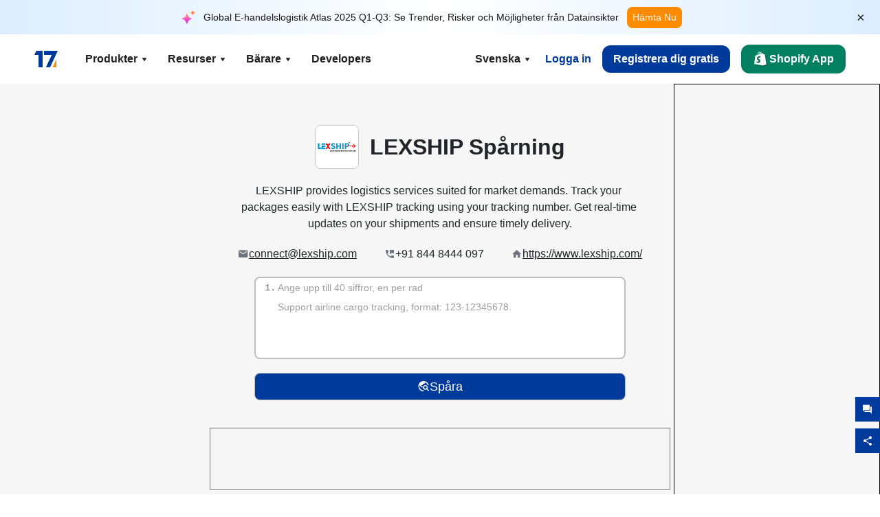

--- FILE ---
content_type: text/html; charset=utf-8
request_url: https://www.17track.net/sv/carriers/lexship
body_size: 42307
content:
<!DOCTYPE html><html lang="sv"><head><meta charSet="UTF-8"/><meta http-equiv="X-UA-Compatible" content="IE=edge"/><meta name="renderer" content="webkit"/><meta name="viewport" content="width=device-width, initial-scale=1.0"/><meta name="msapplication-tap-highlight" content="no"/><meta name="author" content="admin@17track.net"/><meta name="apple-itunes-app" content="app-id=1004956012"/><meta name="google-play-app" content="app-id=yqtrack.app"/><meta name="msApplication-ID" content="17TRACK.17TRACK"/><meta name="msApplication-PackageFamilyName" content="17TRACK.17TRACK_vs3bzqqr3bhre"/><meta property="qc:admins" content="1027553633526174213366547"/><meta name="format-detection" content="telephone=no, date=no, email=no, address=no"/><link rel="dns-prefetch" href="//www.google-analytics.com"/><link rel="shortcut icon" href="https://res.17track.net/global-v2/favicon.ico"/><link rel="image_src" href="http://res.17track.net/global-v2/imgs/oauth_image/share.png"/><link rel="apple-touch-icon-precomposed" sizes="152x152" href="http://res.17track.net/global-v2/imgs/oauth_image/apple_touch_152x152.png"/><link rel="apple-touch-icon-precomposed" sizes="144x144" href="http://res.17track.net/global-v2/imgs/oauth_image/apple_touch_144x144.png"/><link rel="apple-touch-icon-precomposed" sizes="120x120" href="http://res.17track.net/global-v2/imgs/oauth_image/apple_touch_120x120.png"/><link rel="apple-touch-icon-precomposed" sizes="114x114" href="http://res.17track.net/global-v2/imgs/oauth_image/apple_touch_114x114.png"/><link rel="apple-touch-icon-precomposed" sizes="76x76" href="http://res.17track.net/global-v2/imgs/oauth_image/apple_touch_76x76.png"/><link rel="apple-touch-icon-precomposed" sizes="72x72" href="http://res.17track.net/global-v2/imgs/oauth_image/apple_touch_72x72.png"/><link rel="apple-touch-icon-precomposed" sizes="60x60" href="http://res.17track.net/global-v2/imgs/oauth_image/apple_touch_60x60.png"/><link rel="apple-touch-icon-precomposed" sizes="57x57" href="http://res.17track.net/global-v2/imgs/oauth_image/apple_touch_57x57.png"/><link rel="canonical" href="https://www.17track.net/sv/carriers/lexship"/><link rel="alternate" hrefLang="x-default" href="https://www.17track.net/en/carriers/lexship"/><link rel="alternate" hrefLang="en" href="https://www.17track.net/en/carriers/lexship"/><link rel="alternate" hrefLang="zh-Hans" href="https://www.17track.net/zh-cn/carriers/lexship"/><link rel="alternate" hrefLang="zh-Hant" href="https://www.17track.net/zh-hk/carriers/lexship"/><link rel="alternate" hrefLang="ja" href="https://www.17track.net/ja/carriers/lexship"/><link rel="alternate" hrefLang="ko" href="https://www.17track.net/ko/carriers/lexship"/><link rel="alternate" hrefLang="fi" href="https://www.17track.net/fi/carriers/lexship"/><link rel="alternate" hrefLang="pl" href="https://www.17track.net/pl/carriers/lexship"/><link rel="alternate" hrefLang="tr" href="https://www.17track.net/tr/carriers/lexship"/><link rel="alternate" hrefLang="cs" href="https://www.17track.net/cs/carriers/lexship"/><link rel="alternate" hrefLang="it" href="https://www.17track.net/it/carriers/lexship"/><link rel="alternate" hrefLang="de" href="https://www.17track.net/de/carriers/lexship"/><link rel="alternate" hrefLang="es" href="https://www.17track.net/es/carriers/lexship"/><link rel="alternate" hrefLang="fr" href="https://www.17track.net/fr/carriers/lexship"/><link rel="alternate" hrefLang="ru" href="https://www.17track.net/ru/carriers/lexship"/><link rel="alternate" hrefLang="pt" href="https://www.17track.net/pt/carriers/lexship"/><link rel="alternate" hrefLang="nl" href="https://www.17track.net/nl/carriers/lexship"/><link rel="alternate" hrefLang="uk" href="https://www.17track.net/uk/carriers/lexship"/><link rel="alternate" hrefLang="hu" href="https://www.17track.net/hu/carriers/lexship"/><link rel="alternate" hrefLang="sv" href="https://www.17track.net/sv/carriers/lexship"/><link rel="alternate" hrefLang="kk" href="https://www.17track.net/kk/carriers/lexship"/><link rel="alternate" hrefLang="el" href="https://www.17track.net/el/carriers/lexship"/><link rel="alternate" hrefLang="th" href="https://www.17track.net/th/carriers/lexship"/><link rel="alternate" hrefLang="bg" href="https://www.17track.net/bg/carriers/lexship"/><link rel="alternate" hrefLang="sk" href="https://www.17track.net/sk/carriers/lexship"/><link rel="alternate" hrefLang="lt" href="https://www.17track.net/lt/carriers/lexship"/><link rel="alternate" hrefLang="ro" href="https://www.17track.net/ro/carriers/lexship"/><link rel="alternate" hrefLang="no" href="https://www.17track.net/no/carriers/lexship"/><link rel="alternate" hrefLang="sq" href="https://www.17track.net/sq/carriers/lexship"/><link rel="alternate" hrefLang="sl" href="https://www.17track.net/sl/carriers/lexship"/><link rel="alternate" hrefLang="sr" href="https://www.17track.net/sr/carriers/lexship"/><link rel="alternate" hrefLang="az" href="https://www.17track.net/az/carriers/lexship"/><link rel="alternate" hrefLang="da" href="https://www.17track.net/da/carriers/lexship"/><link rel="alternate" hrefLang="mk" href="https://www.17track.net/mk/carriers/lexship"/><link rel="alternate" hrefLang="id" href="https://www.17track.net/id/carriers/lexship"/><title>LEXSHIP Spårning | Spårning av Paket | 17TRACK</title><meta name="description" content="Track packages to or from LEXSHIP with 17TRACK. Get real-time tracking status, delivery updates, and delivery confirmation for all your mail and packages. Stay informed about your shipments with 17TRACK&#x27;s reliable tracking service."/><meta name="keywords" content="LEXSHIP tracking, tracking number, 17TRACK, LEXSHIP contact services, order tracking, order status"/><meta name="robots" content="index, follow, max-image-preview:large, max-snippet:-1, max-video-preview:-1"/><meta name="google-site-verification" content="gAPsLnQUE4cXDoLe6SOWVT_yZPMwabppAt54KfDRvcw"/><meta property="og:title" content="LEXSHIP Spårning | Spårning av Paket | 17TRACK"/><meta property="og:description" content="Track packages to or from LEXSHIP with 17TRACK. Get real-time tracking status, delivery updates, and delivery confirmation for all your mail and packages. Stay informed about your shipments with 17TRACK&#x27;s reliable tracking service."/><meta property="og:url" content="https://www.17track.net"/><meta property="og:image" content="https://res.17track.net/global-v2/imgs/oauth_image/share.png"/><meta itemProp="name" content="LEXSHIP Spårning | Spårning av Paket | 17TRACK"/><meta itemProp="description" content="Track packages to or from LEXSHIP with 17TRACK. Get real-time tracking status, delivery updates, and delivery confirmation for all your mail and packages. Stay informed about your shipments with 17TRACK&#x27;s reliable tracking service."/><meta itemProp="url" content="https://www.17track.net"/><meta itemProp="image" content="https://res.17track.net/global-v2/imgs/oauth_image/share.png"/><meta name="twitter:card" content="summary_large_image"/><meta name="twitter:site" content="@17TRACK"/><meta name="twitter:title" content="LEXSHIP Spårning | Spårning av Paket | 17TRACK"/><meta name="twitter:description" content="Track packages to or from LEXSHIP with 17TRACK. Get real-time tracking status, delivery updates, and delivery confirmation for all your mail and packages. Stay informed about your shipments with 17TRACK&#x27;s reliable tracking service."/><meta name="next-head-count" content="76"/><script data-nscript="beforeInteractive">
              window.YQ = window.YQ || {}
              window.YQ.configs = {
                adId: '61953607',
                lang: '',
                env: 'production',
                supportLang: 'en,zh-cn,zh-hk,ja,ko,fi,pl,tr,cs,it,de,es,fr,ru,pt,nl,uk,hu,sv,kk,el,th,bg,sk,lt,ro,no,sq,sl,sr,az,da,mk,id',
                filePath: ''
              }
            </script><link rel="preload" href="/_next/static/css/6ad23ce661592f32.css" as="style"/><link rel="stylesheet" href="/_next/static/css/6ad23ce661592f32.css" data-n-g=""/><link rel="preload" href="/_next/static/css/79550f55d15f8e5b.css" as="style"/><link rel="stylesheet" href="/_next/static/css/79550f55d15f8e5b.css" data-n-p=""/><link rel="preload" href="/_next/static/css/2f4efd567496c306.css" as="style"/><link rel="stylesheet" href="/_next/static/css/2f4efd567496c306.css" data-n-p=""/><noscript data-n-css=""></noscript><script defer="" nomodule="" src="/_next/static/chunks/polyfills-c67a75d1b6f99dc8.js"></script><script src="/upgrade_browser_2024-06-27.js" defer="" data-nscript="beforeInteractive"></script><script src="//www.17track.net/home/getcountry?r=js" defer="" data-nscript="beforeInteractive"></script><script src="https://res.17track.net/asset/carrier/info/carrier.all.js" defer="" data-nscript="beforeInteractive"></script><script src="https://res.17track.net/global-v2/vendor-yq/re-mobile-site/re-mobile-site.min.js" defer="" data-nscript="beforeInteractive"></script><script src="/cmp-init-2025-11-21.js" defer="" data-nscript="beforeInteractive"></script><script src="/assets/iconfont/iconfont.js" defer="" data-nscript="beforeInteractive"></script><script src="/_next/static/chunks/webpack-bb078f41e7513c82.js" defer=""></script><script src="/_next/static/chunks/framework-49d6f379cf8ab083.js" defer=""></script><script src="/_next/static/chunks/main-0ceb0b3e26e26338.js" defer=""></script><script src="/_next/static/chunks/pages/_app-af7caeeea7f4e0b3.js" defer=""></script><script src="/_next/static/chunks/9178-5b11093f29fa4f32.js" defer=""></script><script src="/_next/static/chunks/4671-f362286745b165e5.js" defer=""></script><script src="/_next/static/chunks/7770-764a99cb330b75bf.js" defer=""></script><script src="/_next/static/chunks/2716-ce542887269072c6.js" defer=""></script><script src="/_next/static/chunks/5662-0c2a176f0b7f81c3.js" defer=""></script><script src="/_next/static/chunks/9866-8136729e9bb4f6c5.js" defer=""></script><script src="/_next/static/chunks/8419-27149f296cce47e5.js" defer=""></script><script src="/_next/static/chunks/9052-eaff7ef2efdb7cac.js" defer=""></script><script src="/_next/static/chunks/1665-09308075d1adb98b.js" defer=""></script><script src="/_next/static/chunks/pages/carriers/%5Bslug%5D-a6ce77e30acc9a47.js" defer=""></script><script src="/_next/static/YJMIIWutKgeFOuF1oJTtm/_buildManifest.js" defer=""></script><script src="/_next/static/YJMIIWutKgeFOuF1oJTtm/_ssgManifest.js" defer=""></script></head><body><div id="__next"><script id="BreadcrumbList" type="application/ld+json">{"@context":"https://schema.org/","@type":"BreadcrumbList","itemListElement":[{"@type":"ListItem","position":1,"name":"Homepage","item":"https://www.17track.net/sv"},{"@type":"ListItem","position":2,"name":"Carriers","item":"https://www.17track.net/sv/carriers"},{"@type":"ListItem","position":3,"name":"Lexship","item":"https://www.17track.net/sv/carriers/lexship"}]}</script><div class="Toastify"></div><a href="#content" class="visually-hidden" style="position:absolute;height:1px;width:1px;overflow:hidden;clip:rect(1px, 1px, 1px, 1px);color:var(--primary-color)">Skip to main content</a><div class="BannerReport_bannerReport__mJFK9" id="banner-report" aria-label="top banner"><div class="BannerReport_content__Qv_3o"><img alt="icon" loading="lazy" width="20" height="20" decoding="async" data-nimg="1" style="color:transparent" src="/assets/images/nav/bannerIcon.svg"/><span class="BannerReport_textContainer__BpUln"><span class="BannerReport_textContent__IcAu4 "><span class="BannerReport_textItem__cUYLq">Global E-handelslogistik Atlas 2025 Q1-Q3: Se Trender, Risker och Möjligheter från Datainsikter</span></span></span><a href="https://www.17track.com/sv/reports/the-data-behind-global-e-commerce-logistics-shifts?source=net_banner" target="_blank">Hämta Nu</a></div><button class="BannerReport_closeBtn__yt4Zf" aria-label="Close banner report" id="close-banner-report-button">×</button></div><script>
          try {
            var expiryDate = new Date('2026-02-05T23:59:59').getTime();
            var isExpired = Date.now() > expiryDate;
            var isClosed = localStorage.getItem('yqtrack_banner_report_dismissed');
            var topBanner = document.getElementById('banner-report');
            if ((isClosed === 'true' || isExpired) && topBanner) {
              topBanner.style.display = 'none';
              document.body.style.setProperty('--banner-height', '0px');
            }
          } catch (error) {
            console.error(error);
          }
    </script><nav class="navbar_new_navbar__C24ms" style="top:var(--banner-height)"><div class="navbar_new_navbar-container__rmYGj container"><div class="w-100 justify-content-between m-0 row"><div class="nav_left_navbar-left__okujE col-md-auto col-auto"><div class="navbar_new_nav-item__EHroD"><div><a class="flex items-center cursor-pointer relative" title="17TRACK" href="/sv"><img alt="17TRACK" loading="lazy" width="148" height="32" decoding="async" data-nimg="1" class="hidden-lg" style="color:transparent" src="https://res.17track.net/global-v2/imgs/logo/svg/full_owt_296x48.svg"/><img alt="17TRACK" loading="lazy" width="34" height="24" decoding="async" data-nimg="1" class="hide visible-lg" style="color:transparent" src="https://res.17track.net/global-v2/imgs/logo/svg/square_bot_128x90.svg"/></a></div></div></div><div class="hidden-md  navbar_new_navbar-center__UUjey col"><div class="navbar_new_nav-item__EHroD" data-dropdown-toggle=""><div class="dropdown_menu_nav-item__VCJ6B"><div class="dropdown_menu_item-toggle-label__G5DSt"><div><div class="d-flex justify-content-between align-items-center"><p class="m-0">Produkter</p><svg class="yq-icon arrow_button_arrowDown__7WCoM" style="width:20px;height:20px" aria-hidden="true"><use xlink:href="#icon-Caret_Down"></use></svg></div></div></div><div class="dropdown_menu_dropdown-menu-custom__g2p44"><div class="dropdown_menu_dropdown-menu-custom-content__750k5 row"><div class="m-0 p-0 dropdown_menu_flex-left-container__wDdBO col"><div class="dropdown_menu_dropdown-item__uEWao"><div class="dropdown_menu_submenu__Rabfn"><a class="head cursor-pointer d-inline-block arrow_button_arrowRightBox__yQ91S" href="https://www.17track.com/sv?utm_source=www.17track.net&amp;utm_medium=header-nav&amp;utm_campaign=Shopify-App"><div><p class="arrow_button_arrowRight__Z1bfA arrow_button_font-head__6Yc62">Shopify App<svg class="yq-icon arrow_button_arrow__CyR2Y" style="width:24px;height:24px" aria-hidden="true"><use xlink:href="#icon-Left_Arrow"></use></svg></p><p class="arrow_button_font-desc__TVp8e">Minska frågor om paket, Öka köp</p></div></a></div></div><div class="dropdown_menu_dropdown-item__uEWao"><div class="dropdown_menu_submenu__Rabfn"><a class="head cursor-pointer d-inline-block arrow_button_arrowRightBox__yQ91S" target="_blank" href="/sv/api"><div><p class="arrow_button_arrowRight__Z1bfA arrow_button_font-head__6Yc62">Tracking API<svg class="yq-icon arrow_button_arrow__CyR2Y" style="width:24px;height:24px" aria-hidden="true"><use xlink:href="#icon-Left_Arrow"></use></svg></p><p class="arrow_button_font-desc__TVp8e">Sömlös integration och stabila spårningsdata från 3100+ transportörer</p></div></a></div></div><div class="dropdown_menu_dropdown-item__uEWao"><div class="dropdown_menu_submenu__Rabfn"><a class="head cursor-pointer d-inline-block arrow_button_arrowRightBox__yQ91S" href="/sv/app"><div><p class="arrow_button_arrowRight__Z1bfA arrow_button_font-head__6Yc62">17TRACK Mobil App<svg class="yq-icon arrow_button_arrow__CyR2Y" style="width:24px;height:24px" aria-hidden="true"><use xlink:href="#icon-Left_Arrow"></use></svg></p><p class="arrow_button_font-desc__TVp8e">Spåra paket i fickan när som helst, var som helst</p></div></a></div></div></div><div class="m-0 p-0 dropdown_menu_flex-right-img-container__Zw8f3 col"><div class="dropdown_menu_imgBox__8U4n_ dropdown_menu_img-item-open__6uCjl"><div class="dropdown_menu_item-img-box__vm749"><img decoding="async" alt="17TRACK shopify landing page" loading="lazy" width="800" height="300" data-nimg="1" class="lazy-image-fill" style="color:transparent" src="/assets/images/nav/shopify_0903.webp"/><p class="dropdown_menu_font-desc__hYe59">En beställningsspårningsapp för Shopify-säljare. Förbättra köpupplevelsen, minska supportförfrågningarna och öka återköpen.</p><a class="dropdown_menu_font-head__EE4fX dropdown_menu_arrowRight__HTLO_" href="https://www.17track.com/sv?utm_source=www.17track.net&amp;utm_medium=header-nav&amp;utm_campaign=Shopify-App">Visa mer<svg class="yq-icon dropdown_menu_arrow__X_fTm" style="width:24px;height:24px" aria-hidden="true"><use xlink:href="#icon-Left_Arrow"></use></svg></a></div></div><div class="dropdown_menu_imgBox__8U4n_"><div class="dropdown_menu_item-img-box__vm749"><img decoding="async" alt="17TRACK shopify landing page" loading="lazy" width="800" height="300" data-nimg="1" class="lazy-image-fill" style="color:transparent" src="/assets/images/nav/api_1229.webp"/><p class="dropdown_menu_font-desc__hYe59">Få åtkomst till sömlösa, stabila spårningsdata från 3100+ transportörer (t.ex. USPS, UPS, FedEx) via vårt API. Förenkla operationer, spåra försändelser i bulk, skapa anpassade lösningar och spara på integrationskostnader med teknisk support.</p><a class="dropdown_menu_font-head__EE4fX dropdown_menu_arrowRight__HTLO_" target="_blank" href="/sv/api">Visa mer<svg class="yq-icon dropdown_menu_arrow__X_fTm" style="width:24px;height:24px" aria-hidden="true"><use xlink:href="#icon-Left_Arrow"></use></svg></a></div></div><div class="dropdown_menu_imgBox__8U4n_"><div class="dropdown_menu_item-img-box__vm749"><img decoding="async" alt="17TRACK shopify landing page" loading="lazy" width="800" height="300" data-nimg="1" class="lazy-image-fill" style="color:transparent" src="/assets/images/nav/app_0903.webp"/><p class="dropdown_menu_font-desc__hYe59">Håll dig uppdaterad med spårning i realtid för över 3100+ transportörer på 30+ språk. Få snabbaviseringar och njut av en sömlös användarupplevelse med 12 miljarder+ spårningsnoggrannhet.</p><a class="dropdown_menu_font-head__EE4fX dropdown_menu_arrowRight__HTLO_" href="/sv/app">Visa mer<svg class="yq-icon dropdown_menu_arrow__X_fTm" style="width:24px;height:24px" aria-hidden="true"><use xlink:href="#icon-Left_Arrow"></use></svg></a></div></div></div></div></div></div></div><div class="navbar_new_nav-item__EHroD" data-dropdown-toggle=""><div class="dropdown_menu_nav-item__VCJ6B"><div class="dropdown_menu_item-toggle-label__G5DSt"><div><div class="d-flex justify-content-between align-items-center"><p class="m-0">Resurser</p><svg class="yq-icon arrow_button_arrowDown__7WCoM" style="width:20px;height:20px" aria-hidden="true"><use xlink:href="#icon-Caret_Down"></use></svg></div></div></div><div class="dropdown_menu_dropdown-menu-custom__g2p44"><div class="dropdown_menu_dropdown-menu-custom-content__750k5 row"><div class="m-0 p-0 dropdown_menu_flex-left-container__wDdBO col"><div class="dropdown_menu_dropdown-item__uEWao"><div class="dropdown_menu_submenu__Rabfn"><a class="head cursor-pointer d-inline-block arrow_button_arrowRightBox__yQ91S" href="/sv/widget"><div><p class="arrow_button_arrowRight__Z1bfA arrow_button_font-head__6Yc62">Spårningswidget<svg class="yq-icon arrow_button_arrow__CyR2Y" style="width:24px;height:24px" aria-hidden="true"><use xlink:href="#icon-Left_Arrow"></use></svg></p><p class="arrow_button_font-desc__TVp8e">Spåra paket på din webbplats</p></div></a></div></div><div class="dropdown_menu_dropdown-item__uEWao"><div class="dropdown_menu_submenu__Rabfn"><a class="head cursor-pointer d-inline-block arrow_button_arrowRightBox__yQ91S" href="/en/links"><div><p class="arrow_button_arrowRight__Z1bfA arrow_button_font-head__6Yc62">Partners<svg class="yq-icon arrow_button_arrow__CyR2Y" style="width:24px;height:24px" aria-hidden="true"><use xlink:href="#icon-Left_Arrow"></use></svg></p><p class="arrow_button_font-desc__TVp8e">Samarbeta med toppplattformar och varumärken</p></div></a></div></div><div class="dropdown_menu_dropdown-item__uEWao"><div class="dropdown_menu_submenu__Rabfn"><a class="head cursor-pointer d-inline-block arrow_button_arrowRightBox__yQ91S" target="_blank" href="https://api.17track.net/en/doc"><div><p class="arrow_button_arrowRight__Z1bfA arrow_button_font-head__6Yc62">API-dokumentation<svg class="yq-icon arrow_button_arrow__CyR2Y" style="width:24px;height:24px" aria-hidden="true"><use xlink:href="#icon-Left_Arrow"></use></svg></p><p class="arrow_button_font-desc__TVp8e">Omfattande guider för sömlös integration</p></div></a></div></div><div class="dropdown_menu_dropdown-item__uEWao"><div class="dropdown_menu_submenu__Rabfn"><a class="head cursor-pointer d-inline-block arrow_button_arrowRightBox__yQ91S" target="_blank" href="https://help.17track.net/hc/sv"><div><p class="arrow_button_arrowRight__Z1bfA arrow_button_font-head__6Yc62">Hjälpcenter<svg class="yq-icon arrow_button_arrow__CyR2Y" style="width:24px;height:24px" aria-hidden="true"><use xlink:href="#icon-Left_Arrow"></use></svg></p><p class="arrow_button_font-desc__TVp8e">Guide till användning av våra produkter</p></div></a></div></div></div><div class="m-0 p-0 dropdown_menu_flex-right-img-container__Zw8f3 col"><div class="dropdown_menu_imgBox__8U4n_ dropdown_menu_img-item-open__6uCjl"><div class="dropdown_menu_item-img-box__vm749"><img decoding="async" alt="17TRACK shopify landing page" loading="lazy" width="800" height="300" data-nimg="1" class="lazy-image-fill" style="color:transparent" src="/assets/images/nav/tracking_widget_0903.webp"/><p class="dropdown_menu_font-desc__hYe59">Lägg enkelt till vår kraftfulla, kostnadsfria widget på din webbplats. Låt användarna ange spårningsnummer för att spåra paket direkt på din sida.</p><a class="dropdown_menu_font-head__EE4fX dropdown_menu_arrowRight__HTLO_" href="/sv/widget">Visa mer<svg class="yq-icon dropdown_menu_arrow__X_fTm" style="width:24px;height:24px" aria-hidden="true"><use xlink:href="#icon-Left_Arrow"></use></svg></a></div></div><div class="dropdown_menu_imgBox__8U4n_"><div class="dropdown_menu_item-img-box__vm749"><img decoding="async" alt="17TRACK shopify landing page" loading="lazy" width="800" height="300" data-nimg="1" class="lazy-image-fill" style="color:transparent" src="/assets/images/nav/partners_0903.webp"/><p class="dropdown_menu_font-desc__hYe59">Få spårningsinformation för beställningar från stora plattformar som Amazon och Shopify direkt. Spåra enkelt paketdetaljer och förbättra din shoppingupplevelse.</p><a class="dropdown_menu_font-head__EE4fX dropdown_menu_arrowRight__HTLO_" href="/sv/en/links">Visa mer<svg class="yq-icon dropdown_menu_arrow__X_fTm" style="width:24px;height:24px" aria-hidden="true"><use xlink:href="#icon-Left_Arrow"></use></svg></a></div></div><div class="dropdown_menu_imgBox__8U4n_"><div class="dropdown_menu_item-img-box__vm749"><img decoding="async" alt="17TRACK shopify landing page" loading="lazy" width="800" height="300" data-nimg="1" class="lazy-image-fill" style="color:transparent" src="/assets/images/nav/api_doc_0903.webp"/><p class="dropdown_menu_font-desc__hYe59">Få tillgång till detaljerad dokumentation för att integrera vår API. Hitta steg-för-steg-guider för att förenkla processen. Dra nytta av tydliga instruktioner och dedikerad teknisk support.</p><a class="dropdown_menu_font-head__EE4fX dropdown_menu_arrowRight__HTLO_" target="_blank" href="https://api.17track.net/en/doc">Visa mer<svg class="yq-icon dropdown_menu_arrow__X_fTm" style="width:24px;height:24px" aria-hidden="true"><use xlink:href="#icon-Left_Arrow"></use></svg></a></div></div><div class="dropdown_menu_imgBox__8U4n_"><div class="dropdown_menu_item-img-box__vm749"><img decoding="async" alt="17TRACK shopify landing page" loading="lazy" width="800" height="300" data-nimg="1" class="lazy-image-fill" style="color:transparent" src="/assets/images/nav/help_center_0903.webp"/><p class="dropdown_menu_font-desc__hYe59">Vårt Hjälpcenter hjälper dig snabbt att hitta lösningar på vanliga frågor. Utforska våra omfattande vanliga frågor och användbara guider. Få effektivt de svar du behöver.</p><a class="dropdown_menu_font-head__EE4fX dropdown_menu_arrowRight__HTLO_" target="_blank" href="https://help.17track.net/hc/sv">Visa mer<svg class="yq-icon dropdown_menu_arrow__X_fTm" style="width:24px;height:24px" aria-hidden="true"><use xlink:href="#icon-Left_Arrow"></use></svg></a></div></div></div></div></div></div></div><div class="navbar_new_nav-item__EHroD" data-dropdown-toggle=""><div class="dropdown_menu_nav-item__VCJ6B"><div class="dropdown_menu_item-toggle-label__G5DSt"><div><div class="d-flex justify-content-between align-items-center"><p class="m-0">Bärare</p><svg class="yq-icon arrow_button_arrowDown__7WCoM" style="width:20px;height:20px" aria-hidden="true"><use xlink:href="#icon-Caret_Down"></use></svg></div></div></div><div class="dropdown_menu_dropdown-menu-custom__g2p44"><div class="dropdown_menu_dropdown-menu-custom-content__750k5 row"><div class="m-0 p-0 dropdown_menu_flex-left-container__wDdBO col"><div class="dropdown_menu_dropdown-item__uEWao"><div class="dropdown_menu_submenu__Rabfn"><a class="head cursor-pointer d-inline-block arrow_button_arrowRightBox__yQ91S" href="/sv/carriers"><div><p class="arrow_button_arrowRight__Z1bfA arrow_button_font-head__6Yc62">Bärare<svg class="yq-icon arrow_button_arrow__CyR2Y" style="width:24px;height:24px" aria-hidden="true"><use xlink:href="#icon-Left_Arrow"></use></svg></p><p class="arrow_button_font-desc__TVp8e">Stödjer 3100+ transportörer och 190+ flygbolag världen över</p></div></a></div></div><div class="dropdown_menu_dropdown-item__uEWao"><div class="dropdown_menu_submenu__Rabfn"><a class="head cursor-pointer d-inline-block arrow_button_arrowRightBox__yQ91S" href="/sv/carriersettlein"><div><p class="arrow_button_arrowRight__Z1bfA arrow_button_font-head__6Yc62">Transportörsintegration<svg class="yq-icon arrow_button_arrow__CyR2Y" style="width:24px;height:24px" aria-hidden="true"><use xlink:href="#icon-Left_Arrow"></use></svg></p><p class="arrow_button_font-desc__TVp8e">Gå med i 17TRACK som transportör gratis</p></div></a></div></div></div><div class="m-0 p-0 dropdown_menu_flex-right-img-container__Zw8f3 col"><div class="dropdown_menu_imgBox__8U4n_ dropdown_menu_img-item-open__6uCjl"><div class="dropdown_menu_item-img-box__vm749"><img decoding="async" alt="17TRACK shopify landing page" loading="lazy" width="800" height="300" data-nimg="1" class="lazy-image-fill" style="color:transparent" src="/assets/images/nav/carriers_1229.webp"/><p class="dropdown_menu_font-desc__hYe59">Spåra dina paket med över 3100+ transportörer, inklusive USPS, UPS, DHL och FedEx. Spåra enkelt alla dina försändelser på en plattform som täcker 230 länder.</p><a class="dropdown_menu_font-head__EE4fX dropdown_menu_arrowRight__HTLO_" href="/sv/carriers">Visa mer<svg class="yq-icon dropdown_menu_arrow__X_fTm" style="width:24px;height:24px" aria-hidden="true"><use xlink:href="#icon-Left_Arrow"></use></svg></a></div></div><div class="dropdown_menu_imgBox__8U4n_"><div class="dropdown_menu_item-img-box__vm749"><img decoding="async" alt="17TRACK shopify landing page" loading="lazy" width="800" height="300" data-nimg="1" class="lazy-image-fill" style="color:transparent" src="/assets/images/nav/carriers_integration_0903.webp"/><p class="dropdown_menu_font-desc__hYe59">Samarbeta med 17TRACK, betrodd av över 3100+ transportörer globalt. Förbättra synligheten av dina tjänster, öka effektiviteten och ge bättre spårningsupplevelser.</p><a class="dropdown_menu_font-head__EE4fX dropdown_menu_arrowRight__HTLO_" href="/sv/carriersettlein">Visa mer<svg class="yq-icon dropdown_menu_arrow__X_fTm" style="width:24px;height:24px" aria-hidden="true"><use xlink:href="#icon-Left_Arrow"></use></svg></a></div></div></div></div></div></div></div><div class="navbar_new_nav-item__EHroD"><div class="w-100"><a class="navbar_new_btn-link__p_dVi" href="/sv/api" target="_blank">Developers</a></div></div></div><div class="nav_right_navbar-right___vkVo col-md-auto col-auto"><div class="nav_right_dropdown-md-hidden__DpW7r"><div><div class="relative nav_right_xsStatic__AWWxh" data-dropdown-toggle="true"><button class="d-flex align-items-center gap-1 nav_right_btn-language__1QbyA"><span class="line-clamp-1">Svenska</span><svg class="yq-icon " style="width:20px;height:20px" aria-hidden="true"><use xlink:href="#icon-Caret_Down"></use></svg></button><div class="custom-scroll dropdown_lang_custom-dropdown-menu__HLMor"><div><div class="dropdown_lang_list-group-menu__1rhUV"><a target="_blank" href="https://help.17track.net/hc/sv/articles/235533167" title="Hjälp oss att översätta">Hjälp oss att översätta</a></div><div class="dropdown_lang_divider__m9T6e"></div><div class="dropdown_lang_list-group-menu__1rhUV"><a title="English" href="/en/carriers/lexship"><div>English</div></a></div><div class="dropdown_lang_list-group-menu__1rhUV"><a title="简体中文" href="/zh-cn/carriers/lexship"><div>简体中文</div></a></div><div class="dropdown_lang_list-group-menu__1rhUV"><a title="繁體中文" href="/zh-hk/carriers/lexship"><div>繁體中文</div></a></div><div class="dropdown_lang_list-group-menu__1rhUV"><a title="Русский" href="/ru/carriers/lexship"><div>Русский</div></a></div><div class="dropdown_lang_list-group-menu__1rhUV"><a title="Español" href="/es/carriers/lexship"><div>Español</div></a></div><div class="dropdown_lang_list-group-menu__1rhUV"><a title="Português" href="/pt/carriers/lexship"><div>Português</div></a></div><div class="dropdown_lang_list-group-menu__1rhUV"><a title="Français" href="/fr/carriers/lexship"><div>Français</div></a></div><div class="dropdown_lang_list-group-menu__1rhUV"><a title="Italiano" href="/it/carriers/lexship"><div>Italiano</div></a></div><div class="dropdown_lang_list-group-menu__1rhUV"><a title="Deutsch" href="/de/carriers/lexship"><div>Deutsch</div></a></div><div class="dropdown_lang_list-group-menu__1rhUV"><a title="Türkçe" href="/tr/carriers/lexship"><div>Türkçe</div></a></div><div class="dropdown_lang_list-group-menu__1rhUV"><a title="Čeština" href="/cs/carriers/lexship"><div>Čeština</div></a></div><div class="dropdown_lang_list-group-menu__1rhUV"><a title="日本語" href="/ja/carriers/lexship"><div>日本語</div></a></div><div class="dropdown_lang_list-group-menu__1rhUV"><a title="한국어" href="/ko/carriers/lexship"><div>한국어</div></a></div><div class="dropdown_lang_list-group-menu__1rhUV"><a title="Nederlands" href="/nl/carriers/lexship"><div>Nederlands</div></a></div><div class="dropdown_lang_list-group-menu__1rhUV"><a title="Suomi" href="/fi/carriers/lexship"><div>Suomi</div></a></div><div class="dropdown_lang_list-group-menu__1rhUV"><a title="Polski" href="/pl/carriers/lexship"><div>Polski</div></a></div><div class="dropdown_lang_list-group-menu__1rhUV"><a title="Українська" href="/uk/carriers/lexship"><div>Українська</div></a></div><div class="dropdown_lang_list-group-menu__1rhUV"><a title="Magyar" href="/hu/carriers/lexship"><div>Magyar</div></a></div><div class="dropdown_lang_list-group-menu__1rhUV"><a title="Svenska" href="/sv/carriers/lexship"><div>Svenska</div></a></div><div class="dropdown_lang_list-group-menu__1rhUV"><a title="Қазақша" href="/kk/carriers/lexship"><div>Қазақша</div></a></div><div class="dropdown_lang_list-group-menu__1rhUV"><a title="Ελληνικά" href="/el/carriers/lexship"><div>Ελληνικά</div></a></div><div class="dropdown_lang_list-group-menu__1rhUV"><a title="ภาษาไทย" href="/th/carriers/lexship"><div>ภาษาไทย</div></a></div><div class="dropdown_lang_list-group-menu__1rhUV"><a title="Български" href="/bg/carriers/lexship"><div>Български</div></a></div><div class="dropdown_lang_list-group-menu__1rhUV"><a title="Slovenčina" href="/sk/carriers/lexship"><div>Slovenčina</div></a></div><div class="dropdown_lang_list-group-menu__1rhUV"><a title="Lietuvių" href="/lt/carriers/lexship"><div>Lietuvių</div></a></div><div class="dropdown_lang_list-group-menu__1rhUV"><a title="Română" href="/ro/carriers/lexship"><div>Română</div></a></div><div class="dropdown_lang_list-group-menu__1rhUV"><a title="Norsk" href="/no/carriers/lexship"><div>Norsk</div></a></div><div class="dropdown_lang_list-group-menu__1rhUV"><a title="Shqip" href="/sq/carriers/lexship"><div>Shqip</div></a></div><div class="dropdown_lang_list-group-menu__1rhUV"><a title="Slovenščina" href="/sl/carriers/lexship"><div>Slovenščina</div></a></div><div class="dropdown_lang_list-group-menu__1rhUV"><a title="Српски" href="/sr/carriers/lexship"><div>Српски</div></a></div><div class="dropdown_lang_list-group-menu__1rhUV"><a title="Azərbaycan" href="/az/carriers/lexship"><div>Azərbaycan</div></a></div><div class="dropdown_lang_list-group-menu__1rhUV"><a title="Dansk" href="/da/carriers/lexship"><div>Dansk</div></a></div><div class="dropdown_lang_list-group-menu__1rhUV"><a title="Македонски" href="/mk/carriers/lexship"><div>Македонски</div></a></div></div></div></div></div></div><div class="hidden-xs nav_right_dropdown-mobile-flex-show__Z3ZIV nav_right_m-size-3__WDBEX"><div><div class="d-flex nav_right_loginBtnBox__Mlrhw"><a role="button" tabindex="0" href="" class="flex-1 nav_right_btn__ZlQyc nav_right_md-flex-show__QES_W nav_right_btn-login__86TBQ btn btn-outline-primary">Logga in</a><div class="relative nav_right_register-box__2UhAH" data-dropdown-toggle="true"><div class="hidden nav_right_md-flex-show__QES_W"><button type="button" class="nav_right_btn__ZlQyc nav_right_btn-register__V8_ge btn btn-primary">Registrera dig gratis</button><div class="custom-scroll dropdown_common_custom-dropdown-menu__PFzmc"><div class="dropdown_common_list-group-menu__Pf3Ee"><a class="justify-content-between" href="/sv/api" target="_blank"><span>Utvecklare<!-- --> Registrera dig</span><svg class="yq-icon " style="width:24px;height:24px" aria-hidden="true"><use xlink:href="#icon-Left_Arrow"></use></svg></a></div><div class="dropdown_common_list-group-menu__Pf3Ee"><a class="justify-content-between" href=""><span>Kund<!-- --> Registrera dig</span><svg class="yq-icon " style="width:24px;height:24px" aria-hidden="true"><use xlink:href="#icon-Left_Arrow"></use></svg></a></div></div></div><div class="hidden nav_right_dropdown-xs-flex-show__IR659"><div><button type="button" class="nav_right_btn__ZlQyc nav_right_btn-register__V8_ge btn btn-primary">Registrera dig gratis</button></div><div class="dropdown_drawer_drawer__Ceji9 dropdown_drawer_bottom__eYJ5g" style="height:208px;width:100%;transform:translateY(208px)"></div></div></div></div></div></div><div class="hidden-xs nav_right_dropdown-mobile-flex-show__Z3ZIV nav_right_installShopifyBox__qGAhd"><div><a class="cursor-pointer relative button nav_right_md-flex-show__QES_W nav_right_btn__ZlQyc nav_right_installShopify__43lCN" href="https://apps.shopify.com/17track?utm_source=www.17track.net&amp;utm_medium=home_page&amp;utm_campaign=Shopify-App"><span><svg class="yq-icon " style="color:#FFFFFF;width:24px;height:24px" aria-hidden="true"><use xlink:href="#icon-Fullcolor"></use></svg></span><span>Shopify App</span><canvas aria-hidden="true" class="ink" height="0" width="0" style="border-radius:inherit;height:100%;left:0;position:absolute;top:0;width:100%"></canvas></a></div></div><div class="visible-md nav_right_hamburger_box___KNNP"><button type="button" class="hamburger_hamburger__WUHyU" data-dropdown-toggle="true"><div class="hamburger_nav-icon__VMFeG"><span></span><span></span><span></span></div></button></div></div></div><div class="w-100 d-none row"><div class="navbar_new_navbar-center__UUjey col-md-auto col-auto"><div class="navbar_new_nav-item__EHroD" data-dropdown-toggle=""><div class="dropdown_menu_nav-item__VCJ6B"><div class="dropdown_menu_item-toggle-label__G5DSt"><div><div class="d-flex justify-content-between align-items-center"><p class="m-0">Produkter</p><svg class="yq-icon arrow_button_arrowDown__7WCoM" style="width:20px;height:20px" aria-hidden="true"><use xlink:href="#icon-Caret_Down"></use></svg></div></div></div><div class="dropdown_menu_dropdown-menu-custom__g2p44"><div class="dropdown_menu_dropdown-menu-custom-content__750k5 row"><div class="m-0 p-0 dropdown_menu_flex-left-container__wDdBO col"><div class="dropdown_menu_dropdown-item__uEWao"><div class="dropdown_menu_submenu__Rabfn"><a class="head cursor-pointer d-inline-block arrow_button_arrowRightBox__yQ91S" href="https://www.17track.com/sv?utm_source=www.17track.net&amp;utm_medium=header-nav&amp;utm_campaign=Shopify-App"><div><p class="arrow_button_arrowRight__Z1bfA arrow_button_font-head__6Yc62">Shopify App<svg class="yq-icon arrow_button_arrow__CyR2Y" style="width:24px;height:24px" aria-hidden="true"><use xlink:href="#icon-Left_Arrow"></use></svg></p><p class="arrow_button_font-desc__TVp8e">Minska frågor om paket, Öka köp</p></div></a></div></div><div class="dropdown_menu_dropdown-item__uEWao"><div class="dropdown_menu_submenu__Rabfn"><a class="head cursor-pointer d-inline-block arrow_button_arrowRightBox__yQ91S" target="_blank" href="/sv/api"><div><p class="arrow_button_arrowRight__Z1bfA arrow_button_font-head__6Yc62">Tracking API<svg class="yq-icon arrow_button_arrow__CyR2Y" style="width:24px;height:24px" aria-hidden="true"><use xlink:href="#icon-Left_Arrow"></use></svg></p><p class="arrow_button_font-desc__TVp8e">Sömlös integration och stabila spårningsdata från 3100+ transportörer</p></div></a></div></div><div class="dropdown_menu_dropdown-item__uEWao"><div class="dropdown_menu_submenu__Rabfn"><a class="head cursor-pointer d-inline-block arrow_button_arrowRightBox__yQ91S" href="/sv/app"><div><p class="arrow_button_arrowRight__Z1bfA arrow_button_font-head__6Yc62">17TRACK Mobil App<svg class="yq-icon arrow_button_arrow__CyR2Y" style="width:24px;height:24px" aria-hidden="true"><use xlink:href="#icon-Left_Arrow"></use></svg></p><p class="arrow_button_font-desc__TVp8e">Spåra paket i fickan när som helst, var som helst</p></div></a></div></div></div><div class="m-0 p-0 dropdown_menu_flex-right-img-container__Zw8f3 col"><div class="dropdown_menu_imgBox__8U4n_ dropdown_menu_img-item-open__6uCjl"><div class="dropdown_menu_item-img-box__vm749"><img decoding="async" alt="17TRACK shopify landing page" loading="lazy" width="800" height="300" data-nimg="1" class="lazy-image-fill" style="color:transparent" src="/assets/images/nav/shopify_0903.webp"/><p class="dropdown_menu_font-desc__hYe59">En beställningsspårningsapp för Shopify-säljare. Förbättra köpupplevelsen, minska supportförfrågningarna och öka återköpen.</p><a class="dropdown_menu_font-head__EE4fX dropdown_menu_arrowRight__HTLO_" href="https://www.17track.com/sv?utm_source=www.17track.net&amp;utm_medium=header-nav&amp;utm_campaign=Shopify-App">Visa mer<svg class="yq-icon dropdown_menu_arrow__X_fTm" style="width:24px;height:24px" aria-hidden="true"><use xlink:href="#icon-Left_Arrow"></use></svg></a></div></div><div class="dropdown_menu_imgBox__8U4n_"><div class="dropdown_menu_item-img-box__vm749"><img decoding="async" alt="17TRACK shopify landing page" loading="lazy" width="800" height="300" data-nimg="1" class="lazy-image-fill" style="color:transparent" src="/assets/images/nav/api_1229.webp"/><p class="dropdown_menu_font-desc__hYe59">Få åtkomst till sömlösa, stabila spårningsdata från 3100+ transportörer (t.ex. USPS, UPS, FedEx) via vårt API. Förenkla operationer, spåra försändelser i bulk, skapa anpassade lösningar och spara på integrationskostnader med teknisk support.</p><a class="dropdown_menu_font-head__EE4fX dropdown_menu_arrowRight__HTLO_" target="_blank" href="/sv/api">Visa mer<svg class="yq-icon dropdown_menu_arrow__X_fTm" style="width:24px;height:24px" aria-hidden="true"><use xlink:href="#icon-Left_Arrow"></use></svg></a></div></div><div class="dropdown_menu_imgBox__8U4n_"><div class="dropdown_menu_item-img-box__vm749"><img decoding="async" alt="17TRACK shopify landing page" loading="lazy" width="800" height="300" data-nimg="1" class="lazy-image-fill" style="color:transparent" src="/assets/images/nav/app_0903.webp"/><p class="dropdown_menu_font-desc__hYe59">Håll dig uppdaterad med spårning i realtid för över 3100+ transportörer på 30+ språk. Få snabbaviseringar och njut av en sömlös användarupplevelse med 12 miljarder+ spårningsnoggrannhet.</p><a class="dropdown_menu_font-head__EE4fX dropdown_menu_arrowRight__HTLO_" href="/sv/app">Visa mer<svg class="yq-icon dropdown_menu_arrow__X_fTm" style="width:24px;height:24px" aria-hidden="true"><use xlink:href="#icon-Left_Arrow"></use></svg></a></div></div></div></div></div></div></div><div class="navbar_new_nav-item__EHroD" data-dropdown-toggle=""><div class="dropdown_menu_nav-item__VCJ6B"><div class="dropdown_menu_item-toggle-label__G5DSt"><div><div class="d-flex justify-content-between align-items-center"><p class="m-0">Resurser</p><svg class="yq-icon arrow_button_arrowDown__7WCoM" style="width:20px;height:20px" aria-hidden="true"><use xlink:href="#icon-Caret_Down"></use></svg></div></div></div><div class="dropdown_menu_dropdown-menu-custom__g2p44"><div class="dropdown_menu_dropdown-menu-custom-content__750k5 row"><div class="m-0 p-0 dropdown_menu_flex-left-container__wDdBO col"><div class="dropdown_menu_dropdown-item__uEWao"><div class="dropdown_menu_submenu__Rabfn"><a class="head cursor-pointer d-inline-block arrow_button_arrowRightBox__yQ91S" href="/sv/widget"><div><p class="arrow_button_arrowRight__Z1bfA arrow_button_font-head__6Yc62">Spårningswidget<svg class="yq-icon arrow_button_arrow__CyR2Y" style="width:24px;height:24px" aria-hidden="true"><use xlink:href="#icon-Left_Arrow"></use></svg></p><p class="arrow_button_font-desc__TVp8e">Spåra paket på din webbplats</p></div></a></div></div><div class="dropdown_menu_dropdown-item__uEWao"><div class="dropdown_menu_submenu__Rabfn"><a class="head cursor-pointer d-inline-block arrow_button_arrowRightBox__yQ91S" href="/en/links"><div><p class="arrow_button_arrowRight__Z1bfA arrow_button_font-head__6Yc62">Partners<svg class="yq-icon arrow_button_arrow__CyR2Y" style="width:24px;height:24px" aria-hidden="true"><use xlink:href="#icon-Left_Arrow"></use></svg></p><p class="arrow_button_font-desc__TVp8e">Samarbeta med toppplattformar och varumärken</p></div></a></div></div><div class="dropdown_menu_dropdown-item__uEWao"><div class="dropdown_menu_submenu__Rabfn"><a class="head cursor-pointer d-inline-block arrow_button_arrowRightBox__yQ91S" target="_blank" href="https://api.17track.net/en/doc"><div><p class="arrow_button_arrowRight__Z1bfA arrow_button_font-head__6Yc62">API-dokumentation<svg class="yq-icon arrow_button_arrow__CyR2Y" style="width:24px;height:24px" aria-hidden="true"><use xlink:href="#icon-Left_Arrow"></use></svg></p><p class="arrow_button_font-desc__TVp8e">Omfattande guider för sömlös integration</p></div></a></div></div><div class="dropdown_menu_dropdown-item__uEWao"><div class="dropdown_menu_submenu__Rabfn"><a class="head cursor-pointer d-inline-block arrow_button_arrowRightBox__yQ91S" target="_blank" href="https://help.17track.net/hc/sv"><div><p class="arrow_button_arrowRight__Z1bfA arrow_button_font-head__6Yc62">Hjälpcenter<svg class="yq-icon arrow_button_arrow__CyR2Y" style="width:24px;height:24px" aria-hidden="true"><use xlink:href="#icon-Left_Arrow"></use></svg></p><p class="arrow_button_font-desc__TVp8e">Guide till användning av våra produkter</p></div></a></div></div></div><div class="m-0 p-0 dropdown_menu_flex-right-img-container__Zw8f3 col"><div class="dropdown_menu_imgBox__8U4n_ dropdown_menu_img-item-open__6uCjl"><div class="dropdown_menu_item-img-box__vm749"><img decoding="async" alt="17TRACK shopify landing page" loading="lazy" width="800" height="300" data-nimg="1" class="lazy-image-fill" style="color:transparent" src="/assets/images/nav/tracking_widget_0903.webp"/><p class="dropdown_menu_font-desc__hYe59">Lägg enkelt till vår kraftfulla, kostnadsfria widget på din webbplats. Låt användarna ange spårningsnummer för att spåra paket direkt på din sida.</p><a class="dropdown_menu_font-head__EE4fX dropdown_menu_arrowRight__HTLO_" href="/sv/widget">Visa mer<svg class="yq-icon dropdown_menu_arrow__X_fTm" style="width:24px;height:24px" aria-hidden="true"><use xlink:href="#icon-Left_Arrow"></use></svg></a></div></div><div class="dropdown_menu_imgBox__8U4n_"><div class="dropdown_menu_item-img-box__vm749"><img decoding="async" alt="17TRACK shopify landing page" loading="lazy" width="800" height="300" data-nimg="1" class="lazy-image-fill" style="color:transparent" src="/assets/images/nav/partners_0903.webp"/><p class="dropdown_menu_font-desc__hYe59">Få spårningsinformation för beställningar från stora plattformar som Amazon och Shopify direkt. Spåra enkelt paketdetaljer och förbättra din shoppingupplevelse.</p><a class="dropdown_menu_font-head__EE4fX dropdown_menu_arrowRight__HTLO_" href="/sv/en/links">Visa mer<svg class="yq-icon dropdown_menu_arrow__X_fTm" style="width:24px;height:24px" aria-hidden="true"><use xlink:href="#icon-Left_Arrow"></use></svg></a></div></div><div class="dropdown_menu_imgBox__8U4n_"><div class="dropdown_menu_item-img-box__vm749"><img decoding="async" alt="17TRACK shopify landing page" loading="lazy" width="800" height="300" data-nimg="1" class="lazy-image-fill" style="color:transparent" src="/assets/images/nav/api_doc_0903.webp"/><p class="dropdown_menu_font-desc__hYe59">Få tillgång till detaljerad dokumentation för att integrera vår API. Hitta steg-för-steg-guider för att förenkla processen. Dra nytta av tydliga instruktioner och dedikerad teknisk support.</p><a class="dropdown_menu_font-head__EE4fX dropdown_menu_arrowRight__HTLO_" target="_blank" href="https://api.17track.net/en/doc">Visa mer<svg class="yq-icon dropdown_menu_arrow__X_fTm" style="width:24px;height:24px" aria-hidden="true"><use xlink:href="#icon-Left_Arrow"></use></svg></a></div></div><div class="dropdown_menu_imgBox__8U4n_"><div class="dropdown_menu_item-img-box__vm749"><img decoding="async" alt="17TRACK shopify landing page" loading="lazy" width="800" height="300" data-nimg="1" class="lazy-image-fill" style="color:transparent" src="/assets/images/nav/help_center_0903.webp"/><p class="dropdown_menu_font-desc__hYe59">Vårt Hjälpcenter hjälper dig snabbt att hitta lösningar på vanliga frågor. Utforska våra omfattande vanliga frågor och användbara guider. Få effektivt de svar du behöver.</p><a class="dropdown_menu_font-head__EE4fX dropdown_menu_arrowRight__HTLO_" target="_blank" href="https://help.17track.net/hc/sv">Visa mer<svg class="yq-icon dropdown_menu_arrow__X_fTm" style="width:24px;height:24px" aria-hidden="true"><use xlink:href="#icon-Left_Arrow"></use></svg></a></div></div></div></div></div></div></div><div class="navbar_new_nav-item__EHroD" data-dropdown-toggle=""><div class="dropdown_menu_nav-item__VCJ6B"><div class="dropdown_menu_item-toggle-label__G5DSt"><div><div class="d-flex justify-content-between align-items-center"><p class="m-0">Bärare</p><svg class="yq-icon arrow_button_arrowDown__7WCoM" style="width:20px;height:20px" aria-hidden="true"><use xlink:href="#icon-Caret_Down"></use></svg></div></div></div><div class="dropdown_menu_dropdown-menu-custom__g2p44"><div class="dropdown_menu_dropdown-menu-custom-content__750k5 row"><div class="m-0 p-0 dropdown_menu_flex-left-container__wDdBO col"><div class="dropdown_menu_dropdown-item__uEWao"><div class="dropdown_menu_submenu__Rabfn"><a class="head cursor-pointer d-inline-block arrow_button_arrowRightBox__yQ91S" href="/sv/carriers"><div><p class="arrow_button_arrowRight__Z1bfA arrow_button_font-head__6Yc62">Bärare<svg class="yq-icon arrow_button_arrow__CyR2Y" style="width:24px;height:24px" aria-hidden="true"><use xlink:href="#icon-Left_Arrow"></use></svg></p><p class="arrow_button_font-desc__TVp8e">Stödjer 3100+ transportörer och 190+ flygbolag världen över</p></div></a></div></div><div class="dropdown_menu_dropdown-item__uEWao"><div class="dropdown_menu_submenu__Rabfn"><a class="head cursor-pointer d-inline-block arrow_button_arrowRightBox__yQ91S" href="/sv/carriersettlein"><div><p class="arrow_button_arrowRight__Z1bfA arrow_button_font-head__6Yc62">Transportörsintegration<svg class="yq-icon arrow_button_arrow__CyR2Y" style="width:24px;height:24px" aria-hidden="true"><use xlink:href="#icon-Left_Arrow"></use></svg></p><p class="arrow_button_font-desc__TVp8e">Gå med i 17TRACK som transportör gratis</p></div></a></div></div></div><div class="m-0 p-0 dropdown_menu_flex-right-img-container__Zw8f3 col"><div class="dropdown_menu_imgBox__8U4n_ dropdown_menu_img-item-open__6uCjl"><div class="dropdown_menu_item-img-box__vm749"><img decoding="async" alt="17TRACK shopify landing page" loading="lazy" width="800" height="300" data-nimg="1" class="lazy-image-fill" style="color:transparent" src="/assets/images/nav/carriers_1229.webp"/><p class="dropdown_menu_font-desc__hYe59">Spåra dina paket med över 3100+ transportörer, inklusive USPS, UPS, DHL och FedEx. Spåra enkelt alla dina försändelser på en plattform som täcker 230 länder.</p><a class="dropdown_menu_font-head__EE4fX dropdown_menu_arrowRight__HTLO_" href="/sv/carriers">Visa mer<svg class="yq-icon dropdown_menu_arrow__X_fTm" style="width:24px;height:24px" aria-hidden="true"><use xlink:href="#icon-Left_Arrow"></use></svg></a></div></div><div class="dropdown_menu_imgBox__8U4n_"><div class="dropdown_menu_item-img-box__vm749"><img decoding="async" alt="17TRACK shopify landing page" loading="lazy" width="800" height="300" data-nimg="1" class="lazy-image-fill" style="color:transparent" src="/assets/images/nav/carriers_integration_0903.webp"/><p class="dropdown_menu_font-desc__hYe59">Samarbeta med 17TRACK, betrodd av över 3100+ transportörer globalt. Förbättra synligheten av dina tjänster, öka effektiviteten och ge bättre spårningsupplevelser.</p><a class="dropdown_menu_font-head__EE4fX dropdown_menu_arrowRight__HTLO_" href="/sv/carriersettlein">Visa mer<svg class="yq-icon dropdown_menu_arrow__X_fTm" style="width:24px;height:24px" aria-hidden="true"><use xlink:href="#icon-Left_Arrow"></use></svg></a></div></div></div></div></div></div></div><div class="navbar_new_nav-item__EHroD"><div class="w-100"><a class="navbar_new_btn-link__p_dVi" href="/sv/api" target="_blank">Developers</a></div></div></div><div class="nav_right_navbar-right___vkVo col-md-auto col-auto"><div class="nav_right_dropdown-md-hidden__DpW7r"><div><div class="relative nav_right_xsStatic__AWWxh" data-dropdown-toggle="true"><button class="d-flex align-items-center gap-1 nav_right_btn-language__1QbyA"><span class="line-clamp-1">Svenska</span><svg class="yq-icon " style="width:20px;height:20px" aria-hidden="true"><use xlink:href="#icon-Caret_Down"></use></svg></button><div class="custom-scroll dropdown_lang_custom-dropdown-menu__HLMor"><div><div class="dropdown_lang_list-group-menu__1rhUV"><a target="_blank" href="https://help.17track.net/hc/sv/articles/235533167" title="Hjälp oss att översätta">Hjälp oss att översätta</a></div><div class="dropdown_lang_divider__m9T6e"></div><div class="dropdown_lang_list-group-menu__1rhUV"><a title="English" href="/en/carriers/lexship"><div>English</div></a></div><div class="dropdown_lang_list-group-menu__1rhUV"><a title="简体中文" href="/zh-cn/carriers/lexship"><div>简体中文</div></a></div><div class="dropdown_lang_list-group-menu__1rhUV"><a title="繁體中文" href="/zh-hk/carriers/lexship"><div>繁體中文</div></a></div><div class="dropdown_lang_list-group-menu__1rhUV"><a title="Русский" href="/ru/carriers/lexship"><div>Русский</div></a></div><div class="dropdown_lang_list-group-menu__1rhUV"><a title="Español" href="/es/carriers/lexship"><div>Español</div></a></div><div class="dropdown_lang_list-group-menu__1rhUV"><a title="Português" href="/pt/carriers/lexship"><div>Português</div></a></div><div class="dropdown_lang_list-group-menu__1rhUV"><a title="Français" href="/fr/carriers/lexship"><div>Français</div></a></div><div class="dropdown_lang_list-group-menu__1rhUV"><a title="Italiano" href="/it/carriers/lexship"><div>Italiano</div></a></div><div class="dropdown_lang_list-group-menu__1rhUV"><a title="Deutsch" href="/de/carriers/lexship"><div>Deutsch</div></a></div><div class="dropdown_lang_list-group-menu__1rhUV"><a title="Türkçe" href="/tr/carriers/lexship"><div>Türkçe</div></a></div><div class="dropdown_lang_list-group-menu__1rhUV"><a title="Čeština" href="/cs/carriers/lexship"><div>Čeština</div></a></div><div class="dropdown_lang_list-group-menu__1rhUV"><a title="日本語" href="/ja/carriers/lexship"><div>日本語</div></a></div><div class="dropdown_lang_list-group-menu__1rhUV"><a title="한국어" href="/ko/carriers/lexship"><div>한국어</div></a></div><div class="dropdown_lang_list-group-menu__1rhUV"><a title="Nederlands" href="/nl/carriers/lexship"><div>Nederlands</div></a></div><div class="dropdown_lang_list-group-menu__1rhUV"><a title="Suomi" href="/fi/carriers/lexship"><div>Suomi</div></a></div><div class="dropdown_lang_list-group-menu__1rhUV"><a title="Polski" href="/pl/carriers/lexship"><div>Polski</div></a></div><div class="dropdown_lang_list-group-menu__1rhUV"><a title="Українська" href="/uk/carriers/lexship"><div>Українська</div></a></div><div class="dropdown_lang_list-group-menu__1rhUV"><a title="Magyar" href="/hu/carriers/lexship"><div>Magyar</div></a></div><div class="dropdown_lang_list-group-menu__1rhUV"><a title="Svenska" href="/sv/carriers/lexship"><div>Svenska</div></a></div><div class="dropdown_lang_list-group-menu__1rhUV"><a title="Қазақша" href="/kk/carriers/lexship"><div>Қазақша</div></a></div><div class="dropdown_lang_list-group-menu__1rhUV"><a title="Ελληνικά" href="/el/carriers/lexship"><div>Ελληνικά</div></a></div><div class="dropdown_lang_list-group-menu__1rhUV"><a title="ภาษาไทย" href="/th/carriers/lexship"><div>ภาษาไทย</div></a></div><div class="dropdown_lang_list-group-menu__1rhUV"><a title="Български" href="/bg/carriers/lexship"><div>Български</div></a></div><div class="dropdown_lang_list-group-menu__1rhUV"><a title="Slovenčina" href="/sk/carriers/lexship"><div>Slovenčina</div></a></div><div class="dropdown_lang_list-group-menu__1rhUV"><a title="Lietuvių" href="/lt/carriers/lexship"><div>Lietuvių</div></a></div><div class="dropdown_lang_list-group-menu__1rhUV"><a title="Română" href="/ro/carriers/lexship"><div>Română</div></a></div><div class="dropdown_lang_list-group-menu__1rhUV"><a title="Norsk" href="/no/carriers/lexship"><div>Norsk</div></a></div><div class="dropdown_lang_list-group-menu__1rhUV"><a title="Shqip" href="/sq/carriers/lexship"><div>Shqip</div></a></div><div class="dropdown_lang_list-group-menu__1rhUV"><a title="Slovenščina" href="/sl/carriers/lexship"><div>Slovenščina</div></a></div><div class="dropdown_lang_list-group-menu__1rhUV"><a title="Српски" href="/sr/carriers/lexship"><div>Српски</div></a></div><div class="dropdown_lang_list-group-menu__1rhUV"><a title="Azərbaycan" href="/az/carriers/lexship"><div>Azərbaycan</div></a></div><div class="dropdown_lang_list-group-menu__1rhUV"><a title="Dansk" href="/da/carriers/lexship"><div>Dansk</div></a></div><div class="dropdown_lang_list-group-menu__1rhUV"><a title="Македонски" href="/mk/carriers/lexship"><div>Македонски</div></a></div></div></div></div></div></div><div class="hidden-xs nav_right_dropdown-mobile-flex-show__Z3ZIV nav_right_m-size-3__WDBEX"><div><div class="d-flex nav_right_loginBtnBox__Mlrhw"><a role="button" tabindex="0" href="" class="flex-1 nav_right_btn__ZlQyc nav_right_md-flex-show__QES_W nav_right_btn-login__86TBQ btn btn-outline-primary">Logga in</a><div class="relative nav_right_register-box__2UhAH" data-dropdown-toggle="true"><div class="hidden nav_right_md-flex-show__QES_W"><button type="button" class="nav_right_btn__ZlQyc nav_right_btn-register__V8_ge btn btn-primary">Registrera dig gratis</button><div class="custom-scroll dropdown_common_custom-dropdown-menu__PFzmc"><div class="dropdown_common_list-group-menu__Pf3Ee"><a class="justify-content-between" href="/sv/api" target="_blank"><span>Utvecklare<!-- --> Registrera dig</span><svg class="yq-icon " style="width:24px;height:24px" aria-hidden="true"><use xlink:href="#icon-Left_Arrow"></use></svg></a></div><div class="dropdown_common_list-group-menu__Pf3Ee"><a class="justify-content-between" href=""><span>Kund<!-- --> Registrera dig</span><svg class="yq-icon " style="width:24px;height:24px" aria-hidden="true"><use xlink:href="#icon-Left_Arrow"></use></svg></a></div></div></div><div class="hidden nav_right_dropdown-xs-flex-show__IR659"><div><button type="button" class="nav_right_btn__ZlQyc nav_right_btn-register__V8_ge btn btn-primary">Registrera dig gratis</button></div><div class="dropdown_drawer_drawer__Ceji9 dropdown_drawer_bottom__eYJ5g" style="height:208px;width:100%;transform:translateY(208px)"></div></div></div></div></div></div><div class="hidden-xs nav_right_dropdown-mobile-flex-show__Z3ZIV nav_right_installShopifyBox__qGAhd"><div><a class="cursor-pointer relative button nav_right_md-flex-show__QES_W nav_right_btn__ZlQyc nav_right_installShopify__43lCN" href="https://apps.shopify.com/17track?utm_source=www.17track.net&amp;utm_medium=home_page&amp;utm_campaign=Shopify-App"><span><svg class="yq-icon " style="color:#FFFFFF;width:24px;height:24px" aria-hidden="true"><use xlink:href="#icon-Fullcolor"></use></svg></span><span>Shopify App</span><canvas aria-hidden="true" class="ink" height="0" width="0" style="border-radius:inherit;height:100%;left:0;position:absolute;top:0;width:100%"></canvas></a></div></div></div></div></div></nav><main class="relative"><div class="relative"><div><section class="text-center carriersInfoHeader_carrier-header-box__K1GGg"><div class="carriersInfoHeader_carrier-header-content__sU7W4"><div class="carriersInfoHeader_headerInfo__39pkz"><div class="carriersInfoHeader_logo__g0N8W"><img alt="LEXSHIP" loading="lazy" width="64" height="64" decoding="async" data-nimg="1" class="lazyload" style="color:transparent" src="https://res.17track.net/asset/carrier/logo/120x120/100898.png"/></div><h1 title="LEXSHIP">LEXSHIP Spårning</h1></div><p class="carriersInfoHeader_yq-carrier-desc__3j6YB">LEXSHIP provides logistics services suited for market demands. Track your packages easily with LEXSHIP tracking using your tracking number. Get real-time updates on your shipments and ensure timely delivery.</p><div class="carriersInfoHeader_yq-carrier-info__11HLC"><span class="carriersInfoHeader_yq-carrier-email__4FHFv"><i class="icon fa-envelope"></i><a class="carriersInfoHeader_yq-carrier-email__4FHFv" title="connect@lexship.com" href="mailto:connect@lexship.com" rel="nofollow">connect@lexship.com</a></span><span class="carriersInfoHeader_yq-carrier-number__qaStL"><i class="icon fa-phone-msg"></i><span class="carriersInfoHeader_yq-carrier-number-content__DN3Sb" id="yq-num"></span></span><span class="carriersInfoHeader_yq-carrier-url__VHLmP"><i class="icon fa-home"></i><a href="https://www.lexship.com/" target="_blank" rel="noopener noreferrer">https://www.lexship.com/</a></span></div></div><div class="text-left carriersInfoHeader_track-box__FNi4K"><div class="carriersInfoHeader_track-content__kXyYH"><div class="batch_track_batch-track__bfQXc"><div class="batch_track_textarea-wrapper__skKer" style="height:120px"><div class="custom-scroll batch_track_main-box__iwgMG"><textarea id="auto-size-textarea" class="batch_track_textarea__rhhSa" placeholder="Ange upp till 40 siffror, en per rad 
Support airline cargo tracking, format: 123-12345678."></textarea></div><div class="flex items-center justify-between gap-3.75 hidden-xs batch_track_operate-tool__Cydzv"><button type="button" title="Filtrera nummer från någon text genom att matcha spårningsnummer."><i class="icon fa-filter"></i><span>Filtrera nummer</span></button><button type="button" title="Rensa all text."><i class="icon fa-trash-o"></i><span>Ta bort alla</span></button></div><div class="flex items-center justify-between gap-3.75 hide batch_track_operate-tool__Cydzv batch_track_mobile__uSECW"><div class="flex items-center gap-2.5"><button type="button" title="Rensa all text."><i class="icon fa-trash-o"></i></button><button type="button" title="Filtrera nummer från någon text genom att matcha spårningsnummer."><i class="icon fa-filter"></i></button></div><button class="flex items-center gap-2.5 p-2" title="Välj en transportör att följa."><i class="fa-truck batch_track_truck__89bqL"></i><span>(Autoupptäckt)</span></button></div></div></div><div class="text-center"><div class="cursor-pointer btn btn-block btn-primary waves-effect batch_track_search-area-bottom__MV_vI" title="Klicka på spåra för att söka efter nummer."><i class="fa-yqtrack batch_track_icon__l_04V"></i><span class="leading-6 user-select-none">Spåra</span></div></div></div></div><section class="ad-slot carriersInfoHeader_gad-container__XHZQP" id="V6-Carriers-Main"></section></section><section class="Content_main__D3kme"><section class="carriersInfoNormal_details-faq__Y1qDs fixWidth" itemscope="" itemType="https://schema.org/FAQPage"><div itemProp="mainEntity" itemscope="" itemType="https://schema.org/Question"><h2 title="" itemProp="name">Steps to Track LEXSHIP Packages</h2><div itemProp="acceptedAnswer" itemscope="" itemType="https://schema.org/Answer"><div itemProp="text"><p>You can track your LEXSHIP packages in two main ways: use the official tracking page or third-party platforms like 17TRACK. If you choose to use a third-party tracking page, 17TRACK would be a good choice. Also, you can track your packages from LEXSHIP. Here are the details:</p><h3>Track <a target='_blank' href='https://www.lexship.com/'>LEXSHIP</a> Packages from the Official Website</h3><p>
                    <strong>Step 1:</strong>
                    Visit the official tracking page of LEXSHIP.</p><p>
                  <strong>Step 2:</strong>
                  Locate the "Track Your Shipment" or similar section on the homepage. This could be in the top right corner, bottom left of the page, or another prominent location.</p><p>
                    <strong>Step 3:</strong>
                    Input your unique tracking number, Shipment ID, PRO number, or Order ID in the designated field.</p><p>
                    <strong>Step 4:</strong>
                    Click on the "Track" or similar button to get the detailed info.</p><p>Experience easy and efficient parcels tracking with the LEXSHIP.</p><h3>Using 
                  <a target="_blank" href="https://www.17track.net/sv">
                      17TRACK
                    </a>’s Tracking Page for LEXSHIP Packages</h3><p>Easily track your LEXSHIP parcels using 17TRACK, a precise and comprehensive logistics tracking platform. It integrates with over 3,133 carriers like 
                    <a target="_blank" href="https://www.17track.net/sv/carriers/usps">
                      USPS
                    </a>
                  , 
                    <a target="_blank" href="https://www.17track.net/sv/carriers/ups">
                      UPS
                    </a>
                  , 
                    <a target="_blank" href="https://www.17track.net/sv/carriers/fedex">
                      FedEx
                    </a>
                  , 
                    <a target="_blank" href="https://www.17track.net/sv/carriers/dhl-express">
                      DHL
                    </a>
                   and others. Here's how to use it:</p><p>
                    <strong>Step 1:</strong>
                    Visit the <a target='_blank' href='https://www.17track.net/sv'>17TRACK</a> tracking page.</p><p>
                    <strong>Step 2:</strong>
                    Enter your LEXSHIP Tracking Number.If you have multiple globle tracking numbers, you can enter them all at once, separated by commas, spaces, or one per line.</p><p>
                    <strong>Step 3:</strong>
                    Click the "TRACK" .</p><p>
                    <strong>Step 4:</strong>
                    View your Tracking Information. You will see detailed tracking information including the current status, location history, and expected delivery date.</p><p>
                    <strong>Note:</strong>
                    There's a minimal chance your parcel tracking number might not be identified. In such instances, you can manually select your Carrier from the options provided. It can guarantee a high tracking accuracy rate of up to 99.9%. The 'Carrier' option is conveniently located just above the 'TRACK' button.</p><div class="relative"><img decoding="async" alt="LEXSHIP Tracking. Learn how to track package on 17TRACK. Enter your tracking number on the 17TRACK official website." loading="lazy" data-nimg="fill" class="w-100 lazy-image-fill" style="position:absolute;height:100%;width:100%;left:0;top:0;right:0;bottom:0;color:transparent" src="/assets/images/carriers/carrier_info/common/track_17track_en.webp"/></div><p><strong>Use Additional Features (Optional):<!-- --> </strong></p><p><strong>• <!-- -->Notifications:<!-- --> </strong>Register for updates on your package status. Get these convenient alerts through email.</p><p><strong>• <!-- -->Tracking History:<!-- --> </strong>Bookmark the page for future status checks. Alternatively, create a free account to handle multiple international tracking numbers.</p><p><strong>Mobile App:<!-- --> </strong></p><p>
                      17TRACK also offers a <a target='_blank' href='https://www.17track.net/sv/app'>Mobile App</a> for both iOS and Android. You can download it from the APP Store, Google Play Store or Android PKG for convenient tracking on your smartphone.
                      </p></div></div></div><div itemProp="mainEntity" itemscope="" itemType="https://schema.org/Question"><h2 title="" itemProp="name">What is the difference between tracking on 17TRACK and LEXSHIP?</h2><div itemProp="acceptedAnswer" itemscope="" itemType="https://schema.org/Answer"><div itemProp="text"><p>Looking for a simple way to track your packages? Try <a target='_blank' href='/sv/carriers/lexship'>17TRACK</a>, the comprehensive package tracking platform which integrates 3,133 carriers. With us, you can access complete and detailed tracking information. Simplify your logistics and stay updated with 17TRACK.</p><p><strong>For consumers: </strong>Use 17TRACK for easy tracking of your shipments. It makes reading and understanding tracking information a breeze. Besides, with the use of the <a target='_blank' href='https://www.17track.net/sv/app'>17TRACK APP</a>, you can also be notified of your package status updates.</p><p><strong>For sellers: </strong>17TRACK provides efficient tracking solutions. Use our <a target='_blank' href='/sv/api'>API</a> and <a target='_blank' href='https://apps.shopify.com/17track?utm_source=www.17track.net/carriers&utm_medium=link&utm_campaign=LEXSHIP'>Shopify APP</a> for easy batch tracking, automatic notifications, and more. Simplify your logistics with 17TRACK.</p><p>Join us today and start tracking your shipments with 17TRACK. Start using our all-in-one package tracking solution now!</p></div></div></div><div itemProp="mainEntity" itemscope="" itemType="https://schema.org/Question"><h2 id="integrateLEXSHIP" itemProp="name">Why integrate with 17TRACK Tracking API for  LEXSHIP tracking?   </h2><div itemProp="acceptedAnswer" itemscope="" itemType="https://schema.org/Answer"><div itemProp="text"><p>✅ <!-- -->Bulk Tracking:<!-- -->Handle all shipments efficiently.</p><p>✅ <!-- -->24/7 Support:<!-- -->We&#x27;re always here for you.</p><p>✅ <!-- -->Package Tracking Accuracy:<!-- -->Up to 99.9% precise.</p><p>✅ <!-- -->Email Updates:<!-- -->Get real-time package status.</p><p>✅ <!-- -->Multi-Account:<!-- -->Friendly for team collaboration.</p><p>✅ <!-- -->Multi-Language Support:<!-- -->Enhancing user experience.</p><p>✅ <!-- -->Data Dashboard:<!-- -->Provides comprehensive logistics information and enables data analysis.</p></div></div></div><div itemProp="mainEntity" itemscope="" itemType="https://schema.org/Question"><h2 id="usingLEXSHIP" itemProp="name">Who is using 17TRACK to track LEXSHIP packages?</h2><div itemProp="acceptedAnswer" itemscope="" itemType="https://schema.org/Answer"><div itemProp="text"><p>17TRACK is being used by millions of users from 230+ countries. It offers tracking for over 3,133 carriers.</p><p>LEXSHIP orders from global marketplaces can be tracked on 17TRACK. For example: TikTok, Shopify, Amazon, Wish, AilExpress, etc.</p></div></div></div></section><section class="fixWidth carriersInfoNormal_what-cando__EuOzM"><h2>What else can you do with 17TRACK?</h2><div class="carriersInfoNormal_cando-content__0epEs"><div class="carriersInfoNormal_cando-box__AmZEk"><div class="relative"><img decoding="async" alt="17TRACK shopify landing page" loading="lazy" data-nimg="fill" class="lazy-image-fill" style="position:absolute;height:100%;width:100%;left:0;top:0;right:0;bottom:0;color:transparent" src="/assets/images/carriers/carrier_info/cando_01.webp"/></div><p>An order tracking App built for Shopify sellers, keeping track of LEXSHIP packages.</p><a href="https://www.17track.com/sv?utm_source=www.17track.net&amp;utm_medium=carriers&amp;utm_campaign=Get-started">Get started<i class="icon fa-arrow-forward carriersInfoNormal_fa-arrow-forward__39HKX"></i></a></div><div class="carriersInfoNormal_cando-box__AmZEk"><div class="relative"><img decoding="async" alt="17TRACK API" loading="lazy" data-nimg="fill" class="lazy-image-fill" style="position:absolute;height:100%;width:100%;left:0;top:0;right:0;bottom:0;color:transparent" src="/assets/images/carriers/carrier_info/cando_02.webp"/></div><p>LEXSHIP tracking API makes auto track &amp; trace and webhook push a breeze.</p><a href="/sv/api?utm_source=carriers&amp;utm_medium=referer&amp;utm_campaign=20230130-carrier-open-api">Start a free trial<i class="icon fa-arrow-forward carriersInfoNormal_fa-arrow-forward__39HKX"></i></a></div><div class="carriersInfoNormal_cando-box__AmZEk"><div class="relative"><img decoding="async" alt="17TRACK App" loading="lazy" data-nimg="fill" class="lazy-image-fill" style="position:absolute;height:100%;width:100%;left:0;top:0;right:0;bottom:0;color:transparent" src="/assets/images/carriers/carrier_info/cando_03.webp"/></div><p>Get real-time notifications on  LEXSHIP delivery updates.</p><a href="//www.17track.net/sv/app?utm_source=carriers&amp;utm_medium=referer&amp;utm_campaign=20230130-carrier-open-app" target="_blank">Download now<i class="icon fa-arrow-forward carriersInfoNormal_fa-arrow-forward__39HKX"></i></a></div></div></section></section></div><div class="right-0 top-0 border border-black hidden lg:block absolute lg:w-[200px] lg:h-[400px] xl:w-[300px] xl:h-[600px] overflow-hidden" id="V6-Carriers-Bottom"></div></div><div class="RecommendList_container__wYtQW"><h2>Spåra ditt paket</h2><p>Global expresstjänst för paketspårning</p><ul class="RecommendList_recommendList__5_MGk"><li><a class="RecommendList_recommendItem__1D33o" href="/sv/carriers/usps"><img alt="USPS" loading="lazy" width="64" height="64" decoding="async" data-nimg="1" style="color:transparent" src="https://res.17track.net/asset/carrier/logo/120x120/21051.png"/><span>USPS</span></a></li><li><a class="RecommendList_recommendItem__1D33o" href="/sv/carriers/ups"><img alt="UPS" loading="lazy" width="64" height="64" decoding="async" data-nimg="1" style="color:transparent" src="https://res.17track.net/asset/carrier/logo/120x120/100002.png"/><span>UPS</span></a></li><li><a class="RecommendList_recommendItem__1D33o" href="/sv/carriers/fedex"><img alt="FedEx" loading="lazy" width="64" height="64" decoding="async" data-nimg="1" style="color:transparent" src="https://res.17track.net/asset/carrier/logo/120x120/100003.png"/><span>FedEx</span></a></li><li><a class="RecommendList_recommendItem__1D33o" href="/sv/brands/amazon"><img alt="Amazon" loading="lazy" width="64" height="64" decoding="async" data-nimg="1" style="color:transparent" src="https://static-asset.17track.net/web/platform/20241115/720d0f42a40b4f8fa62f439c62655e84.png"/><span>Amazon</span></a></li><li><a class="RecommendList_recommendItem__1D33o" href="/sv/carriers/china-post"><img alt="China Post" loading="lazy" width="64" height="64" decoding="async" data-nimg="1" style="color:transparent" src="https://res.17track.net/asset/carrier/logo/120x120/3011.png"/><span>China Post</span></a></li><li><a class="RecommendList_recommendItem__1D33o" href="/sv/carriers/4px"><img alt="4PX" loading="lazy" width="64" height="64" decoding="async" data-nimg="1" style="color:transparent" src="https://res.17track.net/asset/carrier/logo/120x120/190094.png"/><span>4PX</span></a></li><li><a class="RecommendList_recommendItem__1D33o" href="/sv/carriers/ems-express-mail-service"><img alt="EMS (Express Mail Service)" loading="lazy" width="64" height="64" decoding="async" data-nimg="1" style="color:transparent" src="https://res.17track.net/asset/carrier/logo/120x120/100685.png"/><span>EMS</span></a></li><li><a class="RecommendList_recommendItem__1D33o" href="/sv/carriers/lbc-express"><img alt="LBC Express" loading="lazy" width="64" height="64" decoding="async" data-nimg="1" style="color:transparent" src="https://res.17track.net/asset/carrier/logo/120x120/100264.png"/><span>LBC Express</span></a></li><li><a class="RecommendList_recommendItem__1D33o" href="/sv/carriers/yunexpress"><img alt="YunExpress" loading="lazy" width="64" height="64" decoding="async" data-nimg="1" style="color:transparent" src="https://res.17track.net/asset/carrier/logo/120x120/190008.png"/><span>YunExpress</span></a></li><li><a class="RecommendList_recommendItem__1D33o" href="/sv/carriers/royal-mail"><img alt="Royal Mail" loading="lazy" width="64" height="64" decoding="async" data-nimg="1" style="color:transparent" src="https://res.17track.net/asset/carrier/logo/120x120/11031.png"/><span>Royal Mail</span></a></li><li><a class="RecommendList_recommendItem__1D33o" href="/sv/carriers/yanwen"><img alt="YANWEN" loading="lazy" width="64" height="64" decoding="async" data-nimg="1" style="color:transparent" src="https://res.17track.net/asset/carrier/logo/120x120/190012.png"/><span>YANWEN</span></a></li><li><a class="RecommendList_recommendItem__1D33o" href="/sv/carriers/aliexpress"><img alt="AliExpress" loading="lazy" width="64" height="64" decoding="async" data-nimg="1" style="color:transparent" src="https://res.17track.net/asset/carrier/logo/120x120/190625.png"/><span>AliExpress</span></a></li><li><a class="RecommendList_recommendItem__1D33o" href="/sv/carriers/pitney-bowes"><img alt="Pitney Bowes" loading="lazy" width="64" height="64" decoding="async" data-nimg="1" style="color:transparent" src="https://res.17track.net/asset/carrier/logo/120x120/100036.png"/><span>Pitney Bowes</span></a></li><li><a class="RecommendList_recommendItem__1D33o" href="/sv/carriers/india-post"><img alt="India Post" loading="lazy" width="64" height="64" decoding="async" data-nimg="1" style="color:transparent" src="https://res.17track.net/asset/carrier/logo/120x120/9021.png"/><span>India Post</span></a></li><li><a class="RecommendList_recommendItem__1D33o" href="/sv/carriers/js"><img alt="JS" loading="lazy" width="64" height="64" decoding="async" data-nimg="1" style="color:transparent" src="https://res.17track.net/asset/carrier/logo/120x120/190199.png"/><span>JS</span></a></li><li><a class="RecommendList_recommendItem__1D33o" href="/sv/carriers/uniuni"><img alt="UniUni" loading="lazy" width="64" height="64" decoding="async" data-nimg="1" style="color:transparent" src="https://res.17track.net/asset/carrier/logo/120x120/100134.png"/><span>UniUni</span></a></li><li><a class="RecommendList_recommendItem__1D33o" href="/sv/brands/dhgate"><img alt="Dhgate" loading="lazy" width="64" height="64" decoding="async" data-nimg="1" style="color:transparent" src="https://static-asset.17track.net/web/platform/20241128/9395c6b4af9f47119b2694c36ae99c05.png"/><span>Dhgate</span></a></li><li><a class="RecommendList_recommendItem__1D33o" href="/sv/brands/ebay"><img alt="Ebay" loading="lazy" width="64" height="64" decoding="async" data-nimg="1" style="color:transparent" src="https://static-asset.17track.net/web/platform/20241128/8a0df49c84804979b24b02d7e31a44ad.png"/><span>Ebay</span></a></li><li><a class="RecommendList_recommendItem__1D33o" href="/sv/brands/shein"><img alt="Shein" loading="lazy" width="64" height="64" decoding="async" data-nimg="1" style="color:transparent" src="https://static-asset.17track.net/web/platform/20250123/918c2df38207459197fc0b825622c258.png"/><span>Shein</span></a></li><li><a class="RecommendList_recommendItem__1D33o" href="/sv/carriers/winit"><img alt="WINIT" loading="lazy" width="64" height="64" decoding="async" data-nimg="1" style="color:transparent" src="https://res.17track.net/asset/carrier/logo/120x120/190284.png"/><span>WINIT</span></a></li></ul></div><section class="joinBanner_yq-panel-banner__6_n0j"><div class="joinBanner_banner-content__huSV2"><p class="joinBanner_banner-text__LEzgJ">A professional and stable global package tracking platform.</p><button type="button" class="btn btn-primary">Join us as a carrier</button><div class="joinBanner_imgContainer__t5u2f"><img alt="17TRACK" loading="lazy" width="400" height="350" decoding="async" data-nimg="1" style="color:transparent" src="/assets/images/carriers/join_us_bg.webp"/></div></div></section><div class="layout_loading-wrapper__FnCJw"><div class="layout_loading__jhx6x"></div><div class="layout_loading-text__3tM8A">Loading</div></div></main><footer class="footer_footer__6Gmnd"><div class="container"><div class="row"><div class="footer_list__Za_y7"><div class="col-md-3 col-sm-6 col-12"><div class="footer_list-item__nu3AT"><dl><dt class="flex"><img alt="17TRACK" loading="lazy" width="32" height="22" decoding="async" data-nimg="1" style="color:transparent" src="https://res.17track.net/global-v2/imgs/logo/svg/square_bot_128x90.svg"/>Vilka vi är</dt><dd>Försöker du spåra dina online-beställningar från Kina och på andra håll? Prova nya 17TRACK! Största globala paketspårnings plattform som är up to date!</dd><dd class="footer_platform__DURAi"><div class="fa-wechat cursor-pointer footer_fa-wechat__hlQq3 footer_icon__RGEoE" title="微信"><div class="footer_popover__gcgV0 footer_wx-code___IHWN"></div></div><div class="fa-weibo cursor-pointer footer_fa-weibo__xZVKk footer_icon__RGEoE" title="新浪微博"><div class="footer_popover__gcgV0 footer_wb-code__ZRV1u"></div></div><div class="fa-facebook cursor-pointer footer_fa-facebook__JXPKW footer_icon__RGEoE" title="Facebook"></div><div class="fa-twitter cursor-pointer footer_fa-twitter__KDtoF footer_icon__RGEoE" title="Twitter"></div><div class="cursor-pointer footer_iconImg__mCcQH"><img src="/assets/images/appdown/linke_in.svg" alt="LinkeIn"/></div><div class="cursor-pointer footer_iconImg__mCcQH"><img src="/assets/images/appdown/youtube.svg" alt="Youtube"/></div></dd></dl></div></div></div></div></div></footer><div class="copyright_copyright__ddkn0">© Copyright 2011-<!-- -->2026<!-- --> 17TRACK All Rights Reserved  <a target="_blank" href="https://beian.miit.gov.cn" rel="nofollow noreferrer">粤ICP备11015089号</a></div><div class="w-full transition-all duration-300 h-0"></div><div class="fixed bottom-0 left-1/2 -translate-x-1/2 z-[100] transition-all duration-300 ease-in-out w-[320px] sm:w-[468px] md:w-[728px] lg:w-[970px] xl:w-[1200px] translate-y-full" style="display:none;transform:translateX(-50%) translateY(100%)"><div class="bg-white shadow-lg border-t border-gray-200 rounded-t-lg overflow-hidden"><div class="pt-2"><div class="border border-gray-300 w-full h-[50px] sm:h-[60px] md:h-[90px] bg-gray-50 flex items-center justify-center text-gray-400" id="DA_V6-WWW-Bottom"></div></div></div></div><aside class="sidebar_side-bar__8dnI1"><ul></ul></aside></div><script id="__NEXT_DATA__" type="application/json">{"props":{"pageProps":{"locale":"sv","V5Front":{"ResGFollow":{"global":{},"items":[{"key":"11","_hasQRCode":"0","_isZh":"0","_name":"Facebook","_url":"https://www.facebook.com/17track"},{"key":"12","_hasQRCode":"0","_isZh":"0","_name":"Twitter","_url":"https://twitter.com/17track"},{"key":"21","_hasQRCode":"1","_isZh":"1","_name":"微信","_url":"javascript:void(0);"},{"key":"22","_hasQRCode":"1","_isZh":"1","_name":"新浪微博","_url":"http://weibo.com/17track"}]},"ResGNavigation":{"global":{"__feedbackModal_desc":"Gently click on the star graphics to rate us.","__feedbackModal_hint":"Please leave your feedback and we will improve our service.","__feedbackModal_msgNoInput":"Please enter the content within the length of 20-300 characters.","__feedbackModal_msgNoRate":"Please rate us.","__menu_contactUs":"Kontakta oss","__menu_copyright":"Copyright","__menu_licensingAgreement":"Villkor","__menu_privacyPolicy":"Integritetspolicy","__other_langEx":"Hjälp oss att översätta","__other_more":"Mera","__top_feedback":"Feedback","__top_follow":"Följ","__top_goTop":"Tillbaka till början","__top_share":"Dela","__user_forgotPassword":"Glömt lösenord?","__user_login":"Logga in","__user_loginDesc":"Välkommen tillbaka!","__user_loginWithSocial":"Logga in med:","__user_nickname":"Välj smeknamn","__user_quit":"Logga ut","__user_register":"Registrera","__user_registerDesc":"Inget konto?","__user_user":"Mitt konto"},"items":[]},"ResGShare":{"global":{},"items":[{"key":"11","_isZh":"0","_name":"Facebook","_url":"https://www.facebook.com/sharer/sharer.php?u={0}\u0026title={1}\u0026description={2}\u0026picture={3}"},{"key":"12","_isZh":"0","_name":"Twitter","_url":"https://twitter.com/intent/tweet?url={0}\u0026text={1}\u0026description={2}\u0026picture={3}"},{"key":"14","_isZh":"0","_name":"Linkedin","_url":"https://www.linkedin.com/shareArticle?url={0}\u0026title={1}\u0026summary={2}\u0026picture={3}\u0026mini=true\u0026ro=true"},{"key":"15","_isZh":"0","_name":"VKontakte","_url":"https://vk.com/share.php?url={0}\u0026title={1}\u0026description={2}\u0026picture={3}"},{"key":"22","_isZh":"1","_name":"新浪微博","_url":"http://service.weibo.com/share/share.php?url={0}\u0026title={1}\u0026description={2}\u0026pic={3}\u0026searchPic=false"},{"key":"25","_isZh":"1","_name":"QQ空间","_url":"http://sns.qzone.qq.com/cgi-bin/qzshare/cgi_qzshare_onekey?url={0}\u0026title={1}\u0026desc={2}\u0026pics={3}"}]},"ResGWord":{"global":{"__copyMsg_failure":"Kopieringen misslyckades Din webbläsare stöder inte eller version är för gammal.","__copyMsg_nothing":"Det finns inget innehåll för kopiering.","__copyMsg_number":"The number has been copied successfully.","__copyMsg_success":"Kopiering lyckades, texten har lagts till på klippbord.","__orderBy_text":"Sortera efter","__other_activated":"Aktivera","__other_activation":"Aktiva","__other_add":"Lägg till","__other_addLabel":"Lägg till tagg","__other_addNumbers":"Lägg till nummer","__other_addRemark":"Lägg memo","__other_all":"Alla","__other_announcement":"Announcement","__other_apply":"Tillämpa","__other_archivation":"Arkiverade","__other_archived":"arkiv","__other_associatedPlatform":"More projects","__other_barcode":"Barcode","__other_cache":"Cache","__other_clear":"Ta bort","__other_clear2":"Clear","__other_clearAll":"Ta bort allt","__other_close":"Close","__other_common":"Vanligen använd","__other_commonCity":"Frequently used cities","__other_commonFunctions":"Vanliga funktioner","__other_commonlyUsed":"Vanligen använd","__other_commonProblems":"Vanligt problem","__other_complete":"Avslutad","__other_compress":"Kollaps","__other_confirm":"Bekräfta","__other_contactNumber":"Telephone number","__other_continue":"Fortsätta","__other_copy":"Copy","__other_current":"Current","__other_custom":"Anpassa","__other_customization":"Customization","__other_dataStatistics":"Datastatistik","__other_default":"Default","__other_delete":"Ta bort","__other_disabled":"Disabled","__other_edit":"Redigera","__other_editNumbers":"Redigera nummer","__other_editRemark":"Redigera memo","__other_enabled":"Enabled","__other_expand":"Utöka","__other_export":"Export","__other_favorite":"Favorite","__other_favoriteCancel":"Unfavorite","__other_features":"Funktioner","__other_filterNumber":"Filtrera nummer","__other_filters":"Filters","__other_freeTrial":"Free trial","__other_globalPostal":"Global post","__other_help":"Hjälp","__other_home":"Hem","__other_immediately":"Right now","__other_import":"Import","__other_joinFree":"Join us","__other_loadMore":"Load more","__other_mailbox":"E-post","__other_mailPreview":"Email preview","__other_manual":"Instruktioner Manual","__other_maxSelectCount":"Select at most","__other_modify":"Ändra","__other_more":"Mera","__other_nameAndSurname":"Name","__other_nationWide":"Nationwide","__other_nextStep":"Nästa","__other_noData":"No data.","__other_nothingSelected":"Nothing selected","__other_noTrackingNumber":"No tracking number","__other_open":"Open","__other_operation":"Drift","__other_optionl":"Optional","__other_other":"Andra","__other_otherExpress":"Andra Transportörer","__other_password":"Lösenord","__other_passwordConfirm":"Bekräfta lösenord","__other_passwordNew":"Nytt lösenord","__other_passwordNewConfirm":"Bekräfta nytt lösenord","__other_passwordOld":"Nuvarande lösenord","__other_preview":"Preview","__other_publish":"Publish","__other_push":"Push","__other_qqGroupService":"QQ Group/Discussion","__other_qrcode":"QR code","__other_rateUs":"Betygsätt oss","__other_refresh":"Uppdatera","__other_remark":"Memo","__other_reportProblem":"Rapportera ett problem","__other_required":"Required","__other_requiredOne":"Fill at least one field","__other_reset":"Reset","__other_return":"Tillbaka","__other_sample":"Prov","__other_save":"Spara","__other_search":"Sök","__other_selectAll":"Select All","__other_selectInverse":"Reverse","__other_selectNone":"Select None","__other_selectTime":"tidsval","__other_send":"Send","__other_settingGuidelines":"Go to settings","__other_settings":"Inställningar","__other_shipments":"Shipments","__other_shippingTips":"Transport Tips","__other_submit":"Skicka","__other_suggestionFeedback":"Förslag \u0026 Feedback","__other_support":"Hjälp","__other_switch":"Switch","__other_toTop":"Till Toppen","__other_track":"Spår","__other_uiLanguage":"Gränssnittspråk","__other_unfilled":"Not filled","__other_unknown":"Okänd","__other_upgradeNow":"Upgrade now","__other_uploadFile":"File upload","__other_verificationCode":"Verifierings kod","__other_version":"Version","__other_viewAll":"View all","__other_viewDetails":"View details","__other_viewMore":"Visa mer","__other_worldWide":"Worldwide","__otherMsg_foundFormat":"Results for {0}.","__otherMsg_noData":"No data yet.","__otherMsg_notFound":"No matching results.","__otherMsg_operationDone":"Framgångsrik operation.","__otherMsg_searchNum":"{0} results found.","__price_buyNow":"Purchase now","__price_expireTime":"Expiration time","__price_freePrice":"Free","__price_price":"Price","__price_renewalFee":"Renew","__price_userLevel":"Membership level","__privacy_agree":"I agree","__privacy_desc":"By continuing to use our service means that you have read and agree to 17TRACK \u003ca target='_blank' href='https://www.17track.net/helpcenter/licensing'\u003e'Terms'\u003c/a\u003e and \u003ca target='_blank' href='https://www.17track.net/helpcenter/privacy'\u003e'Privacy'\u003c/a\u003e.","__stateFor17_addedTimeFull":"Added time","__stateFor17_carrier":"Bärare","__stateFor17_country":"Land","__stateFor17_createdTime":"Skapa","__stateFor17_createdTimeFull":"Creation time","__stateFor17_details":"Detaljer","__stateFor17_event":"Händelse","__stateFor17_infoState":"Spårningsstatus","__stateFor17_lastEvent":"senaste eventet","__stateFor17_number":"Antal","__stateFor17_packageInfo":"Skifte Beskrivning","__stateFor17_packageState":"Paketstatus","__stateFor17_tracking":"Spårning","__stateFor17_trackState":"spårningsstatus","__stateFor17_updatedTime":"Uppdatering","__stateFor17_updatedTimeFull":"Updated time","__stateFor17Country_destCarrierTitle":"Destination (Transport)","__stateFor17Country_destSimpleTitle":"Destination","__stateFor17Country_destTitle":"Destination","__stateFor17Country_originCarrierTitle":"Ursprungs (Transportör)","__stateFor17Country_originSimpleTitle":"Ursprung","__stateFor17Country_originTitle":"Ursprung","__stateFor17Format_formatCacheTime":"Cache tid: {0}","__stateFor17Format_formatConsuming":"Spårning Konsumerar: {0} ms","__stateFor17Format_formatDays":"{0} Dagar","__stateFor17Format_formatSecond":"{0} Sec(s)","__stateFor17Format_lastDays":"Senast {0} dagar","__stateFor17Format_month":"{0} / Month","__stateFor17Format_pagination":"Visa {0} till {1} av {2}, högst {3} per sida.","__trackSupport_no":"Inget Stöd","__trackSupport_yes":"Stöd","__viewOfficialWebSite_no":"Ingen hemsida","__viewOfficialWebSite_noTips":"Transportörens officiella hemsida finns inte.","__viewOfficialWebSite_yes":"Officiella hemsida","__viewOfficialWebSite_yesTips":"Gå till fraktbolagets officiella webbplats."},"items":[]},"ResMsg":{"global":{"__gButton_markAllAsUnRead":"Markera allt som läst","__gButton_markAsRead":"Markera som läst","__gButton_markAsUnRead":"Markera som oläst","__gButton_readMore":"Klicka här för att ladda mer","__gContent_loadingDetailFailedTips":"Kan inte visa detaljerna. Meddelandet existerar inte eller har blivit raderat.","__gContent_loadingListFailedTips":"Laddningen misslyckades. Klicka här eller scrolla för att ladda om sidan.","__gContent_loadingTips":"Laddar.","__gContent_noMessage":"Det finns ingen data för din mailingslista.","__gContent_noUnreadMessage":"Det finns inga olästa meddelanden.","__gContent_unreadMessageOverange":"{0} olästa meddelanden har inte visats.","__gShare_ogDesc":"Visa och administrera dina meddelanden.","__gShare_ogTitle":"Meddelande","__gTable_date":"Tid","__gTable_title":"Ämne","__seoTitle":"Meddelande","__title":"Meddelande","EnterMyDashboard":"Gå till min instrumentpanel"},"items":[]},"ResGPHeaderMenus":{"global":{"__api":"Developers","__carrierIntegration":"Transportörsintegration","__developLoginBtn":"Developer login","__help":"Hjälp","__loginBtn":"Logga in","__product":"Produkter","__registerBtn":"Registrera dig gratis","__tools":"Verktyg"},"items":[]},"ResGCompYQInput":{"global":{"__dialogCarrier_allCarriers":"Alla transportörer","__dialogCarrier_autoDesc":"Systemet kommer att automatiskt identifiera fraktbolaget och din status.","__dialogCarrier_autoTitle":"Auto-identifiera transportör","__dialogCarrier_currentItem":"Aktuell artikel","__dialogCarrier_historyDesc":"Tips: Under normala förhållanden, gör det möjligt för systemet att automatiskt upptäcka och identifiera fraktbolaget, ursprungsland / destination. Det kräver inte att du utse manuellt. Men på grund av globala logistikleverantörer 'spårnings tillgång är extremt komplex. Vår automatiskt identifiera noggrannhet är inte 100%. Därför, om under några omständigheter vårt system har identifierat fraktbolaget felaktigt eller visar okänd, vänligen utse fraktbolaget och vi kommer att följa i enlighet med inställningen instruktion.","__dialogCarrier_historyTitle":"Sök historik","__dialogCarrier_popularCarriers":"Populära transportörer","__dialogCarrier_recentSearches":"Senaste sökningar","__dialogCarrier_searchNoResult":"Inget matchande fraktbolag hittat.","__dialogCarrier_searchPlackholder":"Sök","__dialogCarrier_searchTips":"Sök efter post- och expressfraktnamn eller landets namn.","__dialogCarrier_tabCommonlyUsed":"Vanligen använd","__dialogCarrier_tabGlobalPostal":"Global post","__dialogCarrier_tabMore":"Mer","__dialogCarrier_title":"Välj transportföretag","__dialogExceed_btnCancel":"Avbeställ","__dialogExceed_btnConfirm":"Bekräfta","__dialogExceed_content":"Maximalt {0} nummer per tillfälle! De överskridande nummren kommer att ignoreras! Vill du fortsätta?","__dialogExceed_title":"Varning","__inputBox_airwayInputSampleTips":"Support airline cargo tracking, format: {0}.","__inputBox_btnFilterNumber":"Filtrera nummer","__inputBox_btnFilterNumberTips":"Filtrera nummer från någon text genom att matcha spårningsnummer.","__inputBox_btnRemoveAll":"Ta bort alla","__inputBox_btnRemoveAllTips":"Rensa all text.","__inputBox_btnRemoveOneTips":"Ta bort","__inputBox_btnSelectCarrierText":"(Autoupptäckt)","__inputBox_btnSelectCarrierTips":"Välj en transportör att följa.","__inputBox_placeholder":"Ange upp till {0} siffror, en per rad.","__msg_character":"Ogiltigt format, spårningsnumret måste vara en kombination av 5-50 bokstäver och siffror.","__msg_characterForRow":"Ogiltigt innehåll på rad {0}. Spårningsnumret måste vara en kombination av 5-50 bokstäver och siffror.","__msg_enterNoNums":"Ange ditt spårningsnummer.","__msg_filterNoResult":"Inga filtrerade nummer, kontrollera din input eller klicka på 'TRACK' direkt.","__msg_illegal":"Din input är ogiltig, vänligen se till att spårningens nummer är en kombination av bokstäver eller siffror.","__msg_illegalForRow":"Innehåller ogiltiga tecken på rad {0}. Spårningsnumret får bara innehålla bokstäver och siffror."},"items":[]},"ResGENavigationMenuGroup":{"global":{},"items":[{"key":"1","_name":"Bulk spårning","_order":"1"},{"key":"2","_name":"Mobil App","_order":"2"}]},"ResGENavigationMenu":{"global":{},"items":[{"key":"01","_accessType":"0","_code":"www","_isBlank":"0","_name":"17TRACK","_order":"00","_parent":"1","_url":"//www.17track.net/{0}"},{"key":"02","_accessType":"0","_code":"app","_isBlank":"1","_name":"App","_order":"02","_parent":"2","_url":"//www.17track.net/{0}/app"},{"key":"03","_accessType":"0","_code":"help","_isBlank":"1","_name":"Hjälp","_order":"03","_parent":"99","_url":"//help.17track.net/hc/{0}"},{"key":"04","_accessType":"0","_code":"about","_isBlank":"0","_name":"Om oss","_order":"04","_parent":"99","_url":"//www.17track.net/{0}/about/index"},{"key":"05","_accessType":"0","_code":"carrierlist","_isBlank":"0","_name":"Transportörlista","_order":"05","_parent":"99","_url":"//www.17track.net/{0}/carrierlist"},{"key":"06","_accessType":"0","_code":"extcall","_isBlank":"0","_name":"Iframe-läge","_order":"06","_parent":"99","_url":"//extcall.17track.net/{0}"},{"key":"08","_accessType":"0","_code":"links","_isBlank":"0","_name":"Links","_order":"08","_parent":"99","_url":"//links.17track.net/{0}"},{"key":"09","_accessType":"0","_code":"donate","_isBlank":"1","_name":"Donera","_order":"13","_parent":"99","_url":"//donate.17track.net/{0}"},{"key":"10","_accessType":"0","_code":"deals","_isBlank":"0","_name":"Deals","_order":"10","_parent":"99","_url":"//deals.17track.net/{0}"},{"key":"11","_accessType":"0","_code":"freight","_isBlank":"0","_name":"Logistikcenter","_order":"11","_parent":"99","_url":"//freight.17track.net/{0}"},{"key":"12","_accessType":"4","_code":"buyer","_isBlank":"0","_name":"Buyer center","_order":"01","_parent":"99","_url":"//buyer.17track.net/{0}"},{"key":"13","_accessType":"2","_code":"seller","_isBlank":"0","_name":"Seller center","_order":"01","_parent":"99","_url":"//seller.17track.net/{0}"},{"key":"14","_accessType":"8","_code":"carrier","_isBlank":"0","_name":"Carrier center","_order":"01","_parent":"99","_url":"//carrier.17track.net/{0}"},{"key":"15","_accessType":"1","_code":"bbl","_isBlank":"0","_name":"BBL","_order":"12","_parent":"99","_url":"//bbl.17track.net/{0}"},{"key":"16","_accessType":"1","_code":"msg","_isBlank":"0","_name":"Meddelande","_order":"12","_parent":"99","_url":"//msg.17track.net/{0}"},{"key":"17","_accessType":"0","_code":"features","_isBlank":"0","_name":"Features","_order":"09","_parent":"99","_url":"//features.17track.net/{0}"},{"key":"18","_accessType":"16","_code":"api","_isBlank":"0","_name":"Tracking API","_order":"01","_parent":"1","_url":"//www.17track.net/{0}/api"},{"key":"19","_accessType":"0","_code":"ShopifyApp","_isBlank":"1","_name":"Shopify App","_order":"02","_parent":"1","_url":"https://www.17track.net/{0}/track_page?utm_source=www.17track.net\u0026utm_medium=referer\u0026utm_campaign=20220510-trackcenter-landing-page"},{"key":"64","_accessType":"1","_code":"Business","_isBlank":"1","_name":"Business","_order":"64","_parent":"99","_url":"//business.17track.net"}]},"ResGEToolsMenus":{"global":{},"items":[{"key":"01","_code":"extcall","_isBlank":"0","_name":"Spårningswidget","_order":"01","_url":"//extcall.17track.net/{0}"},{"key":"02","_code":"carrierlist","_isBlank":"0","_name":"Carriers","_order":"02","_url":"//www.17track.net/{0}/carriers"},{"key":"03","_code":"links","_isBlank":"0","_name":"Links","_order":"03","_url":"//links.17track.net/{0}"}]},"ResGEHelpMenus":{"global":{},"items":[{"key":"1","_isBlank":"0","_isHelpLink":"1","_name":"Hjälpcenter","_order":"1","_url":"//help.17track.net/hc/{0}"},{"key":"2","_isBlank":"0","_isHelpLink":"0","_name":"Kontakta oss","_order":"2","_url":"//www.17track.net/{0}/about/contactus"}]},"ResGCountry":{"global":{},"items":[{"key":"AC","_countryCode":"247","_firstCode":"A","_gArea":"34","_gContinent":"3","_mnemonic":"AC","_name":"Ascension [GB]","_nameGeo":"","_numberKey":"9003"},{"key":"AD","_countryCode":"376","_firstCode":"A","_gArea":"12","_gContinent":"1","_mnemonic":"AD","_name":"Andorra","_nameGeo":"Andorra","_numberKey":"0105"},{"key":"AE","_countryCode":"971","_firstCode":"F","_gArea":"25","_gContinent":"2","_mnemonic":"AE","_name":"Förenade arabemiraten","_nameGeo":"United Arab Emirates","_numberKey":"0503"},{"key":"AF","_countryCode":"93","_firstCode":"A","_gArea":"22","_gContinent":"2","_mnemonic":"AF","_name":"Afghanistan","_nameGeo":"Afghanistan","_numberKey":"0102"},{"key":"AG","_countryCode":"1-268","_firstCode":"A","_gArea":"02","_gContinent":"0","_mnemonic":"AG","_name":"Antigua Och Barbuda","_nameGeo":"Antigua and Barb.","_numberKey":"0110"},{"key":"AI","_countryCode":"1-264","_firstCode":"A","_gArea":"02","_gContinent":"0","_mnemonic":"AI","_name":"Anguilla [GB]","_nameGeo":"","_numberKey":"9002"},{"key":"AL","_countryCode":"355","_firstCode":"A","_gArea":"12","_gContinent":"1","_mnemonic":"AL","_name":"Albanien","_nameGeo":"Albania","_numberKey":"0103"},{"key":"AM","_countryCode":"374","_firstCode":"A","_gArea":"25","_gContinent":"2","_mnemonic":"AM","_name":"Armenien","_nameGeo":"Armenia","_numberKey":"0113"},{"key":"AN","_countryCode":"599","_firstCode":"A","_gArea":"02","_gContinent":"0","_mnemonic":"AN","_name":"Antillerna [NL]","_nameGeo":"","_numberKey":"9202"},{"key":"AO","_countryCode":"244","_firstCode":"A","_gArea":"33","_gContinent":"3","_mnemonic":"AO","_name":"Angola","_nameGeo":"Angola","_numberKey":"0106"},{"key":"AQ","_countryCode":"672","_firstCode":"A","_gArea":"51","_gContinent":"5","_mnemonic":"AQ","_name":"Antarctica","_nameGeo":"","_numberKey":"0108"},{"key":"AR","_countryCode":"54","_firstCode":"A","_gArea":"03","_gContinent":"0","_mnemonic":"AR","_name":"Argentina","_nameGeo":"Argentina","_numberKey":"0112"},{"key":"AT","_countryCode":"43","_firstCode":"O","_gArea":"13","_gContinent":"1","_mnemonic":"AT","_name":"Österrike","_nameGeo":"Austria","_numberKey":"0116"},{"key":"AU","_countryCode":"61","_firstCode":"A","_gArea":"41","_gContinent":"4","_mnemonic":"AU","_name":"Australien","_nameGeo":"Australia","_numberKey":"0115"},{"key":"AW","_countryCode":"297","_firstCode":"A","_gArea":"02","_gContinent":"0","_mnemonic":"AW","_name":"Aruba [NL]","_nameGeo":"","_numberKey":"9203"},{"key":"AX","_countryCode":"3-5818","_firstCode":"A","_gArea":"14","_gContinent":"1","_mnemonic":"AX","_name":"Åland [FI]","_nameGeo":"Aland","_numberKey":"9102"},{"key":"AZ","_countryCode":"994","_firstCode":"A","_gArea":"25","_gContinent":"2","_mnemonic":"AZ","_name":"Azerbajdzjan","_nameGeo":"Azerbaijan","_numberKey":"0117"},{"key":"BA","_countryCode":"387","_firstCode":"B","_gArea":"12","_gContinent":"1","_mnemonic":"BA","_name":"Bosnien och Hercegovina","_nameGeo":"Bosnia and Herz.","_numberKey":"0212"},{"key":"BB","_countryCode":"1-246","_firstCode":"B","_gArea":"02","_gContinent":"0","_mnemonic":"BB","_name":"Barbados","_nameGeo":"Barbados","_numberKey":"0204"},{"key":"BD","_countryCode":"880","_firstCode":"B","_gArea":"22","_gContinent":"2","_mnemonic":"BD","_name":"Bangladesh","_nameGeo":"Bangladesh","_numberKey":"0203"},{"key":"BE","_countryCode":"32","_firstCode":"B","_gArea":"13","_gContinent":"1","_mnemonic":"BE","_name":"Belgien","_nameGeo":"Belgium","_numberKey":"0206"},{"key":"BF","_countryCode":"226","_firstCode":"B","_gArea":"34","_gContinent":"3","_mnemonic":"BF","_name":"Burkina Faso","_nameGeo":"Burkina Faso","_numberKey":"0218"},{"key":"BG","_countryCode":"359","_firstCode":"B","_gArea":"11","_gContinent":"1","_mnemonic":"BG","_name":"Bulgarien","_nameGeo":"Bulgaria","_numberKey":"0217"},{"key":"BH","_countryCode":"973","_firstCode":"B","_gArea":"25","_gContinent":"2","_mnemonic":"BH","_name":"Bahrain","_nameGeo":"Bahrain","_numberKey":"0202"},{"key":"BI","_countryCode":"257","_firstCode":"B","_gArea":"31","_gContinent":"3","_mnemonic":"BI","_name":"Burundi","_nameGeo":"Burundi","_numberKey":"0219"},{"key":"BJ","_countryCode":"229","_firstCode":"B","_gArea":"34","_gContinent":"3","_mnemonic":"BJ","_name":"Benin","_nameGeo":"Benin","_numberKey":"0208"},{"key":"BM","_countryCode":"1-441","_firstCode":"B","_gArea":"00","_gContinent":"0","_mnemonic":"BM","_name":"Bermuda [GB]","_nameGeo":"Bermuda","_numberKey":"9004"},{"key":"BN","_countryCode":"673","_firstCode":"B","_gArea":"23","_gContinent":"2","_mnemonic":"BN","_name":"Brunei","_nameGeo":"Brunei","_numberKey":"0216"},{"key":"BO","_countryCode":"591","_firstCode":"B","_gArea":"03","_gContinent":"0","_mnemonic":"BO","_name":"Bolivia","_nameGeo":"Bolivia","_numberKey":"0211"},{"key":"BR","_countryCode":"55","_firstCode":"B","_gArea":"03","_gContinent":"0","_mnemonic":"BR","_name":"Brasilien","_nameGeo":"Brazil","_numberKey":"0215"},{"key":"BS","_countryCode":"1-242","_firstCode":"B","_gArea":"02","_gContinent":"0","_mnemonic":"BS","_name":"Bahamas","_nameGeo":"Bahamas","_numberKey":"0201"},{"key":"BT","_countryCode":"975","_firstCode":"B","_gArea":"22","_gContinent":"2","_mnemonic":"BT","_name":"Bhutan","_nameGeo":"Bhutan","_numberKey":"0210"},{"key":"BW","_countryCode":"267","_firstCode":"B","_gArea":"32","_gContinent":"3","_mnemonic":"BW","_name":"Botswana","_nameGeo":"Botswana","_numberKey":"0213"},{"key":"BY","_countryCode":"375","_firstCode":"V","_gArea":"11","_gContinent":"1","_mnemonic":"BY","_name":"Vitryssland","_nameGeo":"Belarus","_numberKey":"0205"},{"key":"BZ","_countryCode":"501","_firstCode":"B","_gArea":"01","_gContinent":"0","_mnemonic":"BZ","_name":"Belize","_nameGeo":"Belize","_numberKey":"0207"},{"key":"CA","_countryCode":"1","_firstCode":"K","_gArea":"00","_gContinent":"0","_mnemonic":"CA","_name":"Kanada","_nameGeo":"Canada","_numberKey":"0304"},{"key":"CD","_countryCode":"243","_firstCode":"K","_gArea":"33","_gContinent":"3","_mnemonic":"CD","_name":"Kongo Kinshasa","_nameGeo":"Dem. Rep. Congo","_numberKey":"0316"},{"key":"CF","_countryCode":"236","_firstCode":"C","_gArea":"33","_gContinent":"3","_mnemonic":"CF","_name":"Centralafrikanska republiken","_nameGeo":"Central African Rep.","_numberKey":"0308"},{"key":"CG","_countryCode":"242","_firstCode":"K","_gArea":"33","_gContinent":"3","_mnemonic":"CG","_name":"Kongo Brazzaville","_nameGeo":"Congo","_numberKey":"0315"},{"key":"CH","_countryCode":"41","_firstCode":"S","_gArea":"13","_gContinent":"1","_mnemonic":"CH","_name":"Schweiz","_nameGeo":"Switzerland","_numberKey":"1925"},{"key":"CI","_countryCode":"225","_firstCode":"E","_gArea":"34","_gContinent":"3","_mnemonic":"CI","_name":"Elfenbenskusten","_nameGeo":"Côte d'Ivoire","_numberKey":"0312"},{"key":"CK","_countryCode":"682","_firstCode":"C","_gArea":"41","_gContinent":"4","_mnemonic":"CK","_name":"Cooköarna","_nameGeo":"","_numberKey":"0317"},{"key":"CL","_countryCode":"56","_firstCode":"C","_gArea":"03","_gContinent":"0","_mnemonic":"CL","_name":"Chile","_nameGeo":"Chile","_numberKey":"0310"},{"key":"CM","_countryCode":"237","_firstCode":"K","_gArea":"33","_gContinent":"3","_mnemonic":"CM","_name":"Kamerun","_nameGeo":"Cameroon","_numberKey":"0303"},{"key":"CN","_countryCode":"86","_firstCode":"K","_gArea":"21","_gContinent":"2","_mnemonic":"CN","_name":"Kina","_nameGeo":"China","_numberKey":"0301"},{"key":"CO","_countryCode":"57","_firstCode":"C","_gArea":"03","_gContinent":"0","_mnemonic":"CO","_name":"Colombia","_nameGeo":"Colombia","_numberKey":"0313"},{"key":"CR","_countryCode":"506","_firstCode":"C","_gArea":"01","_gContinent":"0","_mnemonic":"CR","_name":"Costa Rica","_nameGeo":"Costa Rica","_numberKey":"0318"},{"key":"CU","_countryCode":"53","_firstCode":"K","_gArea":"02","_gContinent":"0","_mnemonic":"CU","_name":"Kuba","_nameGeo":"Cuba","_numberKey":"0320"},{"key":"CV","_countryCode":"238","_firstCode":"K","_gArea":"34","_gContinent":"3","_mnemonic":"CV","_name":"Kap Verde","_nameGeo":"Cape Verde","_numberKey":"0306"},{"key":"CY","_countryCode":"357","_firstCode":"C","_gArea":"25","_gContinent":"2","_mnemonic":"CY","_name":"Cypern","_nameGeo":"Cyprus","_numberKey":"0321"},{"key":"CZ","_countryCode":"420","_firstCode":"T","_gArea":"11","_gContinent":"1","_mnemonic":"CZ","_name":"Tjeckien","_nameGeo":"Czech Rep.","_numberKey":"0322"},{"key":"DE","_countryCode":"49","_firstCode":"T","_gArea":"13","_gContinent":"1","_mnemonic":"DE","_name":"Tyskland","_nameGeo":"Germany","_numberKey":"0704"},{"key":"DJ","_countryCode":"253","_firstCode":"D","_gArea":"31","_gContinent":"3","_mnemonic":"DJ","_name":"Djibouti","_nameGeo":"Djibouti","_numberKey":"0402"},{"key":"DK","_countryCode":"45","_firstCode":"D","_gArea":"14","_gContinent":"1","_mnemonic":"DK","_name":"Danmark","_nameGeo":"Denmark","_numberKey":"0401"},{"key":"DM","_countryCode":"1-767","_firstCode":"D","_gArea":"02","_gContinent":"0","_mnemonic":"DM","_name":"Dominica","_nameGeo":"Dominica","_numberKey":"0403"},{"key":"DO","_countryCode":"1-809","_firstCode":"D","_gArea":"02","_gContinent":"0","_mnemonic":"DO","_name":"Dominikanska republiken","_nameGeo":"Dominican Rep.","_numberKey":"0404"},{"key":"DZ","_countryCode":"213","_firstCode":"A","_gArea":"35","_gContinent":"3","_mnemonic":"DZ","_name":"Algeriet","_nameGeo":"Algeria","_numberKey":"0104"},{"key":"EC","_countryCode":"593","_firstCode":"E","_gArea":"03","_gContinent":"0","_mnemonic":"EC","_name":"Ecuador","_nameGeo":"Ecuador","_numberKey":"0501"},{"key":"EE","_countryCode":"372","_firstCode":"E","_gArea":"14","_gContinent":"1","_mnemonic":"EE","_name":"Estland","_nameGeo":"Estonia","_numberKey":"0504"},{"key":"EG","_countryCode":"20","_firstCode":"E","_gArea":"35","_gContinent":"3","_mnemonic":"EG","_name":"Egypten","_nameGeo":"Egypt","_numberKey":"0502"},{"key":"EH","_countryCode":"212","_firstCode":"V","_gArea":"35","_gContinent":"3","_mnemonic":"EH","_name":"Västsahara","_nameGeo":"W. Sahara","_numberKey":"2302"},{"key":"ER","_countryCode":"291","_firstCode":"E","_gArea":"31","_gContinent":"3","_mnemonic":"ER","_name":"Eritrea","_nameGeo":"Eritrea","_numberKey":"0506"},{"key":"ES","_countryCode":"34","_firstCode":"S","_gArea":"12","_gContinent":"1","_mnemonic":"ES","_name":"Spanien","_nameGeo":"Spain","_numberKey":"1918"},{"key":"ET","_countryCode":"251","_firstCode":"E","_gArea":"31","_gContinent":"3","_mnemonic":"ET","_name":"Etiopien","_nameGeo":"Ethiopia","_numberKey":"0505"},{"key":"FI","_countryCode":"358","_firstCode":"F","_gArea":"14","_gContinent":"1","_mnemonic":"FI","_name":"Finland","_nameGeo":"Finland","_numberKey":"0604"},{"key":"FJ","_countryCode":"679","_firstCode":"F","_gArea":"41","_gContinent":"4","_mnemonic":"FJ","_name":"Fiji","_nameGeo":"Fiji","_numberKey":"0603"},{"key":"FM","_countryCode":"691","_firstCode":"M","_gArea":"41","_gContinent":"4","_mnemonic":"FM","_name":"Mikronesien","_nameGeo":"Micronesia","_numberKey":"1315"},{"key":"FO","_countryCode":"298","_firstCode":"F","_gArea":"14","_gContinent":"1","_mnemonic":"FO","_name":"Färöarna [DK]","_nameGeo":"","_numberKey":"9602"},{"key":"FR","_countryCode":"33","_firstCode":"F","_gArea":"13","_gContinent":"1","_mnemonic":"FR","_name":"Frankrike","_nameGeo":"France","_numberKey":"0605"},{"key":"GA","_countryCode":"241","_firstCode":"G","_gArea":"33","_gContinent":"3","_mnemonic":"GA","_name":"Gabon","_nameGeo":"Gabon","_numberKey":"0701"},{"key":"GB","_countryCode":"44","_firstCode":"E","_gArea":"14","_gContinent":"1","_mnemonic":"GB","_name":"England","_nameGeo":"United Kingdom","_numberKey":"1103"},{"key":"GD","_countryCode":"1-473","_firstCode":"G","_gArea":"02","_gContinent":"0","_mnemonic":"GD","_name":"Grenada","_nameGeo":"Grenada","_numberKey":"0709"},{"key":"GE","_countryCode":"995","_firstCode":"G","_gArea":"25","_gContinent":"2","_mnemonic":"GE","_name":"Georgien","_nameGeo":"Georgia","_numberKey":"0703"},{"key":"GG","_countryCode":"44-1481","_firstCode":"G","_gArea":"14","_gContinent":"1","_mnemonic":"GG","_name":"Guernsey [GB]","_nameGeo":"","_numberKey":"9007"},{"key":"GH","_countryCode":"233","_firstCode":"G","_gArea":"34","_gContinent":"3","_mnemonic":"GH","_name":"Ghana","_nameGeo":"Ghana","_numberKey":"0705"},{"key":"GI","_countryCode":"350","_firstCode":"G","_gArea":"12","_gContinent":"1","_mnemonic":"GI","_name":"Gibraltar [GB]","_nameGeo":"","_numberKey":"9006"},{"key":"GL","_countryCode":"299","_firstCode":"G","_gArea":"00","_gContinent":"0","_mnemonic":"GL","_name":"Grönland [DK]","_nameGeo":"Greenland","_numberKey":"9603"},{"key":"GM","_countryCode":"220","_firstCode":"G","_gArea":"34","_gContinent":"3","_mnemonic":"GM","_name":"Gambia","_nameGeo":"Gambia","_numberKey":"0702"},{"key":"GN","_countryCode":"224","_firstCode":"G","_gArea":"34","_gContinent":"3","_mnemonic":"GN","_name":"Guinea","_nameGeo":"Guinea","_numberKey":"0713"},{"key":"GQ","_countryCode":"240","_firstCode":"E","_gArea":"33","_gContinent":"3","_mnemonic":"GQ","_name":"Ekvatorialguinea","_nameGeo":"Eq. Guinea","_numberKey":"0507"},{"key":"GR","_countryCode":"30","_firstCode":"G","_gArea":"12","_gContinent":"1","_mnemonic":"GR","_name":"Grekland","_nameGeo":"Greece","_numberKey":"0707"},{"key":"GT","_countryCode":"502","_firstCode":"G","_gArea":"01","_gContinent":"0","_mnemonic":"GT","_name":"Guatemala","_nameGeo":"Guatemala","_numberKey":"0712"},{"key":"GW","_countryCode":"245","_firstCode":"G","_gArea":"34","_gContinent":"3","_mnemonic":"GW","_name":"Guinea-Bissau","_nameGeo":"Guinea-Bissau","_numberKey":"0716"},{"key":"GY","_countryCode":"592","_firstCode":"G","_gArea":"03","_gContinent":"0","_mnemonic":"GY","_name":"Guyana","_nameGeo":"Guyana","_numberKey":"0714"},{"key":"HK","_countryCode":"852","_firstCode":"H","_gArea":"21","_gContinent":"2","_mnemonic":"HK","_name":"Hong Kong [CN]","_nameGeo":"","_numberKey":"0801"},{"key":"HN","_countryCode":"504","_firstCode":"H","_gArea":"01","_gContinent":"0","_mnemonic":"HN","_name":"Honduras","_nameGeo":"Honduras","_numberKey":"0804"},{"key":"HR","_countryCode":"385","_firstCode":"K","_gArea":"12","_gContinent":"1","_mnemonic":"HR","_name":"Kroatien","_nameGeo":"Croatia","_numberKey":"0319"},{"key":"HT","_countryCode":"509","_firstCode":"H","_gArea":"02","_gContinent":"0","_mnemonic":"HT","_name":"Haiti","_nameGeo":"Haiti","_numberKey":"0802"},{"key":"HU","_countryCode":"36","_firstCode":"U","_gArea":"11","_gContinent":"1","_mnemonic":"HU","_name":"Ungern","_nameGeo":"Hungary","_numberKey":"0805"},{"key":"ID","_countryCode":"62","_firstCode":"I","_gArea":"23","_gContinent":"2","_mnemonic":"ID","_name":"Indonesien","_nameGeo":"Indonesia","_numberKey":"0903"},{"key":"IE","_countryCode":"353","_firstCode":"I","_gArea":"14","_gContinent":"1","_mnemonic":"IE","_name":"Irland","_nameGeo":"Ireland","_numberKey":"0905"},{"key":"IL","_countryCode":"972","_firstCode":"I","_gArea":"25","_gContinent":"2","_mnemonic":"IL","_name":"Israel","_nameGeo":"Israel","_numberKey":"0906"},{"key":"IN","_countryCode":"91","_firstCode":"I","_gArea":"22","_gContinent":"2","_mnemonic":"IN","_name":"Indien","_nameGeo":"India","_numberKey":"0902"},{"key":"IQ","_countryCode":"964","_firstCode":"I","_gArea":"25","_gContinent":"2","_mnemonic":"IQ","_name":"Irak","_nameGeo":"Iraq","_numberKey":"0908"},{"key":"IR","_countryCode":"98","_firstCode":"I","_gArea":"22","_gContinent":"2","_mnemonic":"IR","_name":"Iran","_nameGeo":"Iran","_numberKey":"0904"},{"key":"IS","_countryCode":"354","_firstCode":"I","_gArea":"14","_gContinent":"1","_mnemonic":"IS","_name":"Island","_nameGeo":"Iceland","_numberKey":"0901"},{"key":"IT","_countryCode":"39","_firstCode":"I","_gArea":"12","_gContinent":"1","_mnemonic":"IT","_name":"Italien","_nameGeo":"Italy","_numberKey":"0907"},{"key":"JE","_countryCode":"44-1534","_firstCode":"J","_gArea":"14","_gContinent":"1","_mnemonic":"JE","_name":"Jersey [GB]","_nameGeo":"Jersey","_numberKey":"9009"},{"key":"JM","_countryCode":"1-876","_firstCode":"J","_gArea":"02","_gContinent":"0","_mnemonic":"JM","_name":"Jamaica","_nameGeo":"Jamaica","_numberKey":"1001"},{"key":"JO","_countryCode":"962","_firstCode":"J","_gArea":"25","_gContinent":"2","_mnemonic":"JO","_name":"Jordanien","_nameGeo":"Jordan","_numberKey":"1003"},{"key":"JP","_countryCode":"81","_firstCode":"J","_gArea":"21","_gContinent":"2","_mnemonic":"JP","_name":"Japan","_nameGeo":"Japan","_numberKey":"1002"},{"key":"KE","_countryCode":"254","_firstCode":"K","_gArea":"31","_gContinent":"3","_mnemonic":"KE","_name":"Kenya","_nameGeo":"Kenya","_numberKey":"1102"},{"key":"KG","_countryCode":"996","_firstCode":"K","_gArea":"24","_gContinent":"2","_mnemonic":"KG","_name":"Kyrgyzstan","_nameGeo":"Kyrgyzstan","_numberKey":"1109"},{"key":"KH","_countryCode":"855","_firstCode":"K","_gArea":"23","_gContinent":"2","_mnemonic":"KH","_name":"Kambodja","_nameGeo":"Cambodia","_numberKey":"0302"},{"key":"KI","_countryCode":"686","_firstCode":"K","_gArea":"41","_gContinent":"4","_mnemonic":"KI","_name":"Kiribati","_nameGeo":"Kiribati","_numberKey":"1104"},{"key":"KM","_countryCode":"269","_firstCode":"C","_gArea":"31","_gContinent":"3","_mnemonic":"KM","_name":"Comoros","_nameGeo":"Comoros","_numberKey":"0314"},{"key":"KN","_countryCode":"1-869","_firstCode":"S","_gArea":"02","_gContinent":"0","_mnemonic":"KN","_name":"Saint Kitts och Nevis","_nameGeo":"","_numberKey":"1927"},{"key":"KP","_countryCode":"850","_firstCode":"N","_gArea":"21","_gContinent":"2","_mnemonic":"KP","_name":"Nordkorea","_nameGeo":"Dem. Rep. Korea","_numberKey":"1106"},{"key":"KR","_countryCode":"82","_firstCode":"S","_gArea":"21","_gContinent":"2","_mnemonic":"KR","_name":"Sydkorea","_nameGeo":"Korea","_numberKey":"1105"},{"key":"KW","_countryCode":"965","_firstCode":"K","_gArea":"25","_gContinent":"2","_mnemonic":"KW","_name":"Kuwait","_nameGeo":"Kuwait","_numberKey":"1108"},{"key":"KY","_countryCode":"1-345","_firstCode":"C","_gArea":"02","_gContinent":"0","_mnemonic":"KY","_name":"Caymanöarna [GB]","_nameGeo":"Cayman Is.","_numberKey":"9005"},{"key":"KZ","_countryCode":"7","_firstCode":"K","_gArea":"24","_gContinent":"2","_mnemonic":"KZ","_name":"Kazakstan","_nameGeo":"Kazakhstan","_numberKey":"1101"},{"key":"LA","_countryCode":"856","_firstCode":"L","_gArea":"23","_gContinent":"2","_mnemonic":"LA","_name":"Laos","_nameGeo":"Lao PDR","_numberKey":"1201"},{"key":"LB","_countryCode":"961","_firstCode":"L","_gArea":"25","_gContinent":"2","_mnemonic":"LB","_name":"Libanon","_nameGeo":"Lebanon","_numberKey":"1203"},{"key":"LC","_countryCode":"1-758","_firstCode":"S","_gArea":"02","_gContinent":"0","_mnemonic":"LC","_name":"Saint Lucia","_nameGeo":"Saint Lucia","_numberKey":"1209"},{"key":"LI","_countryCode":"423","_firstCode":"L","_gArea":"13","_gContinent":"1","_mnemonic":"LI","_name":"Liechtenstein","_nameGeo":"Liechtenstein","_numberKey":"1207"},{"key":"LK","_countryCode":"94","_firstCode":"S","_gArea":"22","_gContinent":"2","_mnemonic":"LK","_name":"Sri Lanka","_nameGeo":"Sri Lanka","_numberKey":"1919"},{"key":"LR","_countryCode":"231","_firstCode":"L","_gArea":"34","_gContinent":"3","_mnemonic":"LR","_name":"Liberia","_nameGeo":"Liberia","_numberKey":"1205"},{"key":"LS","_countryCode":"266","_firstCode":"L","_gArea":"32","_gContinent":"3","_mnemonic":"LS","_name":"Lesotho","_nameGeo":"Lesotho","_numberKey":"1204"},{"key":"LT","_countryCode":"370","_firstCode":"L","_gArea":"14","_gContinent":"1","_mnemonic":"LT","_name":"Litauen","_nameGeo":"Lithuania","_numberKey":"1208"},{"key":"LU","_countryCode":"352","_firstCode":"L","_gArea":"13","_gContinent":"1","_mnemonic":"LU","_name":"Luxemburg","_nameGeo":"Luxembourg","_numberKey":"1210"},{"key":"LV","_countryCode":"371","_firstCode":"L","_gArea":"14","_gContinent":"1","_mnemonic":"LV","_name":"Lett","_nameGeo":"Latvia","_numberKey":"1202"},{"key":"LY","_countryCode":"218","_firstCode":"L","_gArea":"35","_gContinent":"3","_mnemonic":"LY","_name":"Libyen","_nameGeo":"Libya","_numberKey":"1206"},{"key":"MA","_countryCode":"212","_firstCode":"M","_gArea":"35","_gContinent":"3","_mnemonic":"MA","_name":"Marocko","_nameGeo":"Morocco","_numberKey":"1321"},{"key":"MC","_countryCode":"377","_firstCode":"M","_gArea":"13","_gContinent":"1","_mnemonic":"MC","_name":"Monaco","_nameGeo":"","_numberKey":"1317"},{"key":"MD","_countryCode":"373","_firstCode":"M","_gArea":"11","_gContinent":"1","_mnemonic":"MD","_name":"Moldavien","_nameGeo":"Moldova","_numberKey":"1316"},{"key":"ME","_countryCode":"382","_firstCode":"M","_gArea":"12","_gContinent":"1","_mnemonic":"ME","_name":"Montenegro","_nameGeo":"Montenegro","_numberKey":"1319"},{"key":"MG","_countryCode":"261","_firstCode":"M","_gArea":"31","_gContinent":"3","_mnemonic":"MG","_name":"Madagaskar","_nameGeo":"Madagascar","_numberKey":"1303"},{"key":"MH","_countryCode":"692","_firstCode":"M","_gArea":"41","_gContinent":"4","_mnemonic":"MH","_name":"Marshallöarna","_nameGeo":"","_numberKey":"1310"},{"key":"MK","_countryCode":"389","_firstCode":"M","_gArea":"12","_gContinent":"1","_mnemonic":"MK","_name":"Makedonien","_nameGeo":"Macedonia","_numberKey":"1302"},{"key":"ML","_countryCode":"223","_firstCode":"M","_gArea":"34","_gContinent":"3","_mnemonic":"ML","_name":"Mali","_nameGeo":"Mali","_numberKey":"1307"},{"key":"MM","_countryCode":"95","_firstCode":"M","_gArea":"23","_gContinent":"2","_mnemonic":"MM","_name":"Myanmar","_nameGeo":"Myanmar","_numberKey":"1323"},{"key":"MN","_countryCode":"976","_firstCode":"M","_gArea":"21","_gContinent":"2","_mnemonic":"MN","_name":"Mongoliet","_nameGeo":"Mongolia","_numberKey":"1318"},{"key":"MO","_countryCode":"853","_firstCode":"M","_gArea":"21","_gContinent":"2","_mnemonic":"MO","_name":"Macao [CN]","_nameGeo":"","_numberKey":"1301"},{"key":"MR","_countryCode":"222","_firstCode":"M","_gArea":"34","_gContinent":"3","_mnemonic":"MR","_name":"Mauretanien","_nameGeo":"Mauritania","_numberKey":"1312"},{"key":"MT","_countryCode":"356","_firstCode":"M","_gArea":"12","_gContinent":"1","_mnemonic":"MT","_name":"Malta","_nameGeo":"Malta","_numberKey":"1308"},{"key":"MU","_countryCode":"230","_firstCode":"M","_gArea":"31","_gContinent":"3","_mnemonic":"MU","_name":"Mauritius","_nameGeo":"Mauritius","_numberKey":"1313"},{"key":"MV","_countryCode":"960","_firstCode":"M","_gArea":"22","_gContinent":"2","_mnemonic":"MV","_name":"Maldiverna","_nameGeo":"","_numberKey":"1306"},{"key":"MW","_countryCode":"265","_firstCode":"M","_gArea":"31","_gContinent":"3","_mnemonic":"MW","_name":"Malawi","_nameGeo":"Malawi","_numberKey":"1304"},{"key":"MX","_countryCode":"52","_firstCode":"M","_gArea":"00","_gContinent":"0","_mnemonic":"MX","_name":"Mexiko","_nameGeo":"Mexico","_numberKey":"1314"},{"key":"MY","_countryCode":"60","_firstCode":"M","_gArea":"23","_gContinent":"2","_mnemonic":"MY","_name":"Malaysia","_nameGeo":"Malaysia","_numberKey":"1305"},{"key":"MZ","_countryCode":"258","_firstCode":"M","_gArea":"31","_gContinent":"3","_mnemonic":"MZ","_name":"Moçambique","_nameGeo":"Mozambique","_numberKey":"1322"},{"key":"NA","_countryCode":"264","_firstCode":"N","_gArea":"32","_gContinent":"3","_mnemonic":"NA","_name":"Namibia","_nameGeo":"Namibia","_numberKey":"1401"},{"key":"NC","_countryCode":"687","_firstCode":"N","_gArea":"41","_gContinent":"4","_mnemonic":"NC","_name":"Nya Kaledonien [FR]","_nameGeo":"New Caledonia","_numberKey":"9702"},{"key":"NE","_countryCode":"227","_firstCode":"N","_gArea":"34","_gContinent":"3","_mnemonic":"NE","_name":"Niger","_nameGeo":"Niger","_numberKey":"1409"},{"key":"NF","_countryCode":"672","_firstCode":"N","_gArea":"41","_gContinent":"4","_mnemonic":"NF","_name":"Norfolk Island [AU]","_nameGeo":"","_numberKey":"9502"},{"key":"NG","_countryCode":"234","_firstCode":"N","_gArea":"34","_gContinent":"3","_mnemonic":"NG","_name":"Nigeria","_nameGeo":"Nigeria","_numberKey":"1410"},{"key":"NI","_countryCode":"505","_firstCode":"N","_gArea":"01","_gContinent":"0","_mnemonic":"NI","_name":"Nicaragua","_nameGeo":"Nicaragua","_numberKey":"1407"},{"key":"NL","_countryCode":"31","_firstCode":"N","_gArea":"13","_gContinent":"1","_mnemonic":"NL","_name":"Nederländerna","_nameGeo":"Netherlands","_numberKey":"1404"},{"key":"NO","_countryCode":"47","_firstCode":"N","_gArea":"14","_gContinent":"1","_mnemonic":"NO","_name":"Norge","_nameGeo":"Norway","_numberKey":"1408"},{"key":"NP","_countryCode":"977","_firstCode":"N","_gArea":"22","_gContinent":"2","_mnemonic":"NP","_name":"Nepal","_nameGeo":"Nepal","_numberKey":"1403"},{"key":"NR","_countryCode":"674","_firstCode":"N","_gArea":"41","_gContinent":"4","_mnemonic":"NR","_name":"Nauru","_nameGeo":"","_numberKey":"1402"},{"key":"NZ","_countryCode":"64","_firstCode":"N","_gArea":"41","_gContinent":"4","_mnemonic":"NZ","_name":"Nya Zeeland","_nameGeo":"New Zealand","_numberKey":"1406"},{"key":"OM","_countryCode":"968","_firstCode":"O","_gArea":"25","_gContinent":"2","_mnemonic":"OM","_name":"Oman","_nameGeo":"Oman","_numberKey":"1501"},{"key":"PA","_countryCode":"507","_firstCode":"P","_gArea":"01","_gContinent":"0","_mnemonic":"PA","_name":"Panama","_nameGeo":"Panama","_numberKey":"1603"},{"key":"PE","_countryCode":"51","_firstCode":"P","_gArea":"03","_gContinent":"0","_mnemonic":"PE","_name":"Peru","_nameGeo":"Peru","_numberKey":"1606"},{"key":"PG","_countryCode":"675","_firstCode":"P","_gArea":"41","_gContinent":"4","_mnemonic":"PG","_name":"Papua Nya Guinea","_nameGeo":"Papua New Guinea","_numberKey":"1604"},{"key":"PH","_countryCode":"63","_firstCode":"F","_gArea":"23","_gContinent":"2","_mnemonic":"PH","_name":"Filippinerna","_nameGeo":"Philippines","_numberKey":"1607"},{"key":"PK","_countryCode":"92","_firstCode":"P","_gArea":"22","_gContinent":"2","_mnemonic":"PK","_name":"Pakistan","_nameGeo":"Pakistan","_numberKey":"1601"},{"key":"PL","_countryCode":"48","_firstCode":"P","_gArea":"11","_gContinent":"1","_mnemonic":"PL","_name":"Polen","_nameGeo":"Poland","_numberKey":"1608"},{"key":"PS","_countryCode":"970","_firstCode":"P","_gArea":"25","_gContinent":"2","_mnemonic":"PS","_name":"Palestina","_nameGeo":"Palestine","_numberKey":"1602"},{"key":"PT","_countryCode":"351","_firstCode":"P","_gArea":"12","_gContinent":"1","_mnemonic":"PT","_name":"Portugal","_nameGeo":"Portugal","_numberKey":"1610"},{"key":"PW","_countryCode":"680","_firstCode":"P","_gArea":"41","_gContinent":"4","_mnemonic":"PW","_name":"Palau","_nameGeo":"Palau","_numberKey":"1614"},{"key":"PY","_countryCode":"595","_firstCode":"P","_gArea":"03","_gContinent":"0","_mnemonic":"PY","_name":"Paraguay","_nameGeo":"Paraguay","_numberKey":"1605"},{"key":"QA","_countryCode":"974","_firstCode":"Q","_gArea":"25","_gContinent":"2","_mnemonic":"QA","_name":"Qatar","_nameGeo":"Qatar","_numberKey":"1701"},{"key":"RO","_countryCode":"40","_firstCode":"R","_gArea":"11","_gContinent":"1","_mnemonic":"RO","_name":"Rumänien","_nameGeo":"Romania","_numberKey":"1802"},{"key":"RS","_countryCode":"381","_firstCode":"S","_gArea":"12","_gContinent":"1","_mnemonic":"RS","_name":"Serbien","_nameGeo":"Serbia","_numberKey":"1909"},{"key":"RU","_countryCode":"7","_firstCode":"R","_gArea":"11","_gContinent":"1","_mnemonic":"RU","_name":"Ryska Federationen","_nameGeo":"Russia","_numberKey":"1803"},{"key":"RW","_countryCode":"250","_firstCode":"R","_gArea":"31","_gContinent":"3","_mnemonic":"RW","_name":"Rwanda","_nameGeo":"Rwanda","_numberKey":"1804"},{"key":"SA","_countryCode":"966","_firstCode":"S","_gArea":"25","_gContinent":"2","_mnemonic":"SA","_name":"Saudiarabien","_nameGeo":"Saudi Arabia","_numberKey":"1907"},{"key":"SB","_countryCode":"677","_firstCode":"S","_gArea":"41","_gContinent":"4","_mnemonic":"SB","_name":"Salomonöarna","_nameGeo":"Solomon Is.","_numberKey":"1916"},{"key":"SC","_countryCode":"248","_firstCode":"S","_gArea":"31","_gContinent":"3","_mnemonic":"SC","_name":"Seychellerna","_nameGeo":"Seychelles","_numberKey":"1911"},{"key":"SD","_countryCode":"249","_firstCode":"S","_gArea":"35","_gContinent":"3","_mnemonic":"SD","_name":"Sudan","_nameGeo":"Sudan","_numberKey":"1920"},{"key":"SE","_countryCode":"46","_firstCode":"S","_gArea":"14","_gContinent":"1","_mnemonic":"SE","_name":"Sverige","_nameGeo":"Sweden","_numberKey":"1924"},{"key":"SG","_countryCode":"65","_firstCode":"S","_gArea":"23","_gContinent":"2","_mnemonic":"SG","_name":"Singapore","_nameGeo":"Singapore","_numberKey":"1913"},{"key":"SH","_countryCode":"290","_firstCode":"S","_gArea":"34","_gContinent":"3","_mnemonic":"SH","_name":"Saint Helena [GB]","_nameGeo":"Saint Helena","_numberKey":"9008"},{"key":"SI","_countryCode":"386","_firstCode":"S","_gArea":"12","_gContinent":"1","_mnemonic":"SI","_name":"Slovenien","_nameGeo":"Slovenia","_numberKey":"1915"},{"key":"SK","_countryCode":"421","_firstCode":"S","_gArea":"11","_gContinent":"1","_mnemonic":"SK","_name":"Slovakien","_nameGeo":"Slovakia","_numberKey":"1914"},{"key":"SL","_countryCode":"232","_firstCode":"S","_gArea":"34","_gContinent":"3","_mnemonic":"SL","_name":"Sierra Leone","_nameGeo":"Sierra Leone","_numberKey":"1912"},{"key":"SM","_countryCode":"378","_firstCode":"S","_gArea":"12","_gContinent":"1","_mnemonic":"SM","_name":"San Marino","_nameGeo":"","_numberKey":"1905"},{"key":"SN","_countryCode":"221","_firstCode":"S","_gArea":"34","_gContinent":"3","_mnemonic":"SN","_name":"Senegal","_nameGeo":"Senegal","_numberKey":"1908"},{"key":"SO","_countryCode":"252","_firstCode":"S","_gArea":"31","_gContinent":"3","_mnemonic":"SO","_name":"Somalia","_nameGeo":"Somalia","_numberKey":"1929"},{"key":"SR","_countryCode":"597","_firstCode":"S","_gArea":"03","_gContinent":"0","_mnemonic":"SR","_name":"Surinam","_nameGeo":"Suriname","_numberKey":"1921"},{"key":"ST","_countryCode":"239","_firstCode":"S","_gArea":"33","_gContinent":"3","_mnemonic":"ST","_name":"Sao Tomé och Principe","_nameGeo":"São Tomé and Principe","_numberKey":"1906"},{"key":"SV","_countryCode":"503","_firstCode":"E","_gArea":"01","_gContinent":"0","_mnemonic":"SV","_name":"El Salvador","_nameGeo":"El Salvador","_numberKey":"1903"},{"key":"SY","_countryCode":"963","_firstCode":"S","_gArea":"25","_gContinent":"2","_mnemonic":"SY","_name":"Syriska Arabrepubliken","_nameGeo":"Syria","_numberKey":"1926"},{"key":"SZ","_countryCode":"268","_firstCode":"S","_gArea":"32","_gContinent":"3","_mnemonic":"SZ","_name":"Swaziland","_nameGeo":"Swaziland","_numberKey":"1923"},{"key":"TD","_countryCode":"235","_firstCode":"T","_gArea":"33","_gContinent":"3","_mnemonic":"TD","_name":"Tchad","_nameGeo":"Chad","_numberKey":"0323"},{"key":"TG","_countryCode":"228","_firstCode":"T","_gArea":"34","_gContinent":"3","_mnemonic":"TG","_name":"Togo","_nameGeo":"Togo","_numberKey":"2005"},{"key":"TH","_countryCode":"66","_firstCode":"T","_gArea":"23","_gContinent":"2","_mnemonic":"TH","_name":"Thailand","_nameGeo":"Thailand","_numberKey":"2004"},{"key":"TJ","_countryCode":"992","_firstCode":"T","_gArea":"24","_gContinent":"2","_mnemonic":"TJ","_name":"Tajikistan","_nameGeo":"Tajikistan","_numberKey":"2002"},{"key":"TL","_countryCode":"670","_firstCode":"O","_gArea":"23","_gContinent":"2","_mnemonic":"TL","_name":"Östtimor","_nameGeo":"Timor-Leste","_numberKey":"0508"},{"key":"TM","_countryCode":"993","_firstCode":"T","_gArea":"24","_gContinent":"2","_mnemonic":"TM","_name":"Turkmenistan","_nameGeo":"Turkmenistan","_numberKey":"2012"},{"key":"TN","_countryCode":"216","_firstCode":"T","_gArea":"35","_gContinent":"3","_mnemonic":"TN","_name":"Tunisien","_nameGeo":"Tunisia","_numberKey":"2010"},{"key":"TO","_countryCode":"676","_firstCode":"T","_gArea":"41","_gContinent":"4","_mnemonic":"TO","_name":"Tonga","_nameGeo":"Tonga","_numberKey":"2006"},{"key":"TR","_countryCode":"90","_firstCode":"K","_gArea":"25","_gContinent":"2","_mnemonic":"TR","_name":"Kalkon","_nameGeo":"Turkey","_numberKey":"2011"},{"key":"TT","_countryCode":"1-868","_firstCode":"T","_gArea":"02","_gContinent":"0","_mnemonic":"TT","_name":"Trinidad och Tobago","_nameGeo":"Trinidad and Tobago","_numberKey":"2007"},{"key":"TV","_countryCode":"688","_firstCode":"T","_gArea":"41","_gContinent":"4","_mnemonic":"TV","_name":"Tuvalu","_nameGeo":"","_numberKey":"2009"},{"key":"TW","_countryCode":"886","_firstCode":"T","_gArea":"21","_gContinent":"2","_mnemonic":"TW","_name":"Taiwan [CN]","_nameGeo":"","_numberKey":"2001"},{"key":"TZ","_countryCode":"255","_firstCode":"T","_gArea":"31","_gContinent":"3","_mnemonic":"TZ","_name":"Tanzania","_nameGeo":"Tanzania","_numberKey":"2003"},{"key":"UA","_countryCode":"380","_firstCode":"U","_gArea":"11","_gContinent":"1","_mnemonic":"UA","_name":"Ukraina","_nameGeo":"Ukraine","_numberKey":"2102"},{"key":"UG","_countryCode":"256","_firstCode":"U","_gArea":"31","_gContinent":"3","_mnemonic":"UG","_name":"Uganda","_nameGeo":"Uganda","_numberKey":"2101"},{"key":"US","_countryCode":"1","_firstCode":"F","_gArea":"00","_gContinent":"0","_mnemonic":"US","_name":"Förenta staterna","_nameGeo":"United States","_numberKey":"2105"},{"key":"UY","_countryCode":"598","_firstCode":"U","_gArea":"03","_gContinent":"0","_mnemonic":"UY","_name":"Uruguay","_nameGeo":"Uruguay","_numberKey":"2104"},{"key":"UZ","_countryCode":"998","_firstCode":"U","_gArea":"24","_gContinent":"2","_mnemonic":"UZ","_name":"Uzbekistan","_nameGeo":"Uzbekistan","_numberKey":"2103"},{"key":"VA","_countryCode":"379","_firstCode":"V","_gArea":"12","_gContinent":"1","_mnemonic":"VA","_name":"Vatikanstaten","_nameGeo":"","_numberKey":"2205"},{"key":"VC","_countryCode":"1-784","_firstCode":"S","_gArea":"02","_gContinent":"0","_mnemonic":"VC","_name":"Saint Vincent och Grenadinerna","_nameGeo":"St. Vin. and Gren.","_numberKey":"1902"},{"key":"VE","_countryCode":"58","_firstCode":"V","_gArea":"03","_gContinent":"0","_mnemonic":"VE","_name":"Venezuela","_nameGeo":"Venezuela","_numberKey":"2203"},{"key":"VN","_countryCode":"84","_firstCode":"V","_gArea":"23","_gContinent":"2","_mnemonic":"VN","_name":"Vietnam","_nameGeo":"Vietnam","_numberKey":"2204"},{"key":"VU","_countryCode":"678","_firstCode":"V","_gArea":"41","_gContinent":"4","_mnemonic":"VU","_name":"Vanuatu","_nameGeo":"Vanuatu","_numberKey":"2202"},{"key":"WS","_countryCode":"685","_firstCode":"S","_gArea":"41","_gContinent":"4","_mnemonic":"WS","_name":"Samoa","_nameGeo":"Samoa","_numberKey":"1928"},{"key":"XK","_countryCode":"383","_firstCode":"K","_gArea":"12","_gContinent":"1","_mnemonic":"YK","_name":"Kosovo","_nameGeo":"","_numberKey":"1107"},{"key":"YE","_countryCode":"967","_firstCode":"J","_gArea":"25","_gContinent":"2","_mnemonic":"YE","_name":"Jemen","_nameGeo":"Yemen","_numberKey":"2501"},{"key":"ZA","_countryCode":"27","_firstCode":"S","_gArea":"32","_gContinent":"3","_mnemonic":"ZA","_name":"Sydafrika","_nameGeo":"South Africa","_numberKey":"1917"},{"key":"ZM","_countryCode":"260","_firstCode":"Z","_gArea":"31","_gContinent":"3","_mnemonic":"ZM","_name":"Zambias","_nameGeo":"Zambia","_numberKey":"2601"},{"key":"ZW","_countryCode":"263","_firstCode":"Z","_gArea":"31","_gContinent":"3","_mnemonic":"ZW","_name":"Zimbabwe","_nameGeo":"Zimbabwe","_numberKey":"2602"}]},"ResGExpressGroup":{"global":{},"items":[{"key":"10","_hideSelect":"false","_order":"10","_urlPath":"yq","_navTitle":"Cooperation"},{"key":"11","_hideSelect":"false","_order":"11","_urlPath":"international","_navTitle":"International"},{"key":"12","_hideSelect":"false","_order":"12","_urlPath":"china","_navTitle":"China"},{"key":"90","_hideSelect":"true","_order":"90","_urlPath":"forbidden","_navTitle":""}]},"ResWwwPSeo":{"global":{"__seoAboutContactusDesc":"Kontakta oss - 17TRACK erbjuder gratis internationella paketspårningstjänster. Vi deltar inte i någon frakt eller försäljning, vi erbjuder endast gratis svar relaterade till paketspårning. Med hjälp av spårningsnumret kommer 17TRACK att spåra logistikinformationen för vart och ett av dina internationella paket. Besök vårt hjälpcenter för mer information om paketsförfrågningar, funktionsproblem, nytt transportörstöd och affärssamarbete.","__seoAboutContactusTitle":"Kontakta Oss","__seoAboutCopyDesc":"Lär dig om 17TRACKs upphovsrätt och skydd av immateriella rättigheter. Denna sida beskriver i detalj alla produkter och tjänster som skyddas av kinesisk lag om immateriella rättigheter, inklusive information, design, grafik och logotyper för PC och mobilapplikationer. Förstå registrerade varumärken, ansvarsfriskrivningar och tillämpliga lagar. Rapportera överträdelser i tid för att skydda dina rättigheter och intressen.","__seoAboutCopyTitle":"Upphovsrätt","__seoAboutDesc":"Upptäck vem vi är på 17TRACK, som erbjuder en allt-i-ett-lösning för paketspårning i över {0} länder. Översatt till flera språk, stöder vår plattform sömlös spårning för global e-handel.","__seoAboutLicenseDesc":"Utforska 17TRACKs licensavtal. Lär dig mer om våra användarvillkor för programvara, användaransvar och begränsningar. Håll dig informerad om dina rättigheter och skyldigheter när du använder våra internationella paketsändningstjänster.","__seoAboutLicenseTitle":"Licens","__seoAboutPrivacyDesc":"Välkommen till 17TRACK:s sekretesspolicy-sida. Lär dig hur vi samlar in, använder och skyddar din personliga information på vår webbplats, i våra appar och relaterade tjänster. Vi prioriterar din integritet och följer strikta lagstadgade standarder.","__seoAboutPrivacyTitle":"Integritetspolicy","__seoAboutUsTitle":"Om oss","__seoApiTitleText":"Tracking API","__seoAppDesc":"Välkommen till 17TRACK-appen. Ladda ner 17TRACK-appen från Google Play, Apple Store eller Windows Store och registrera dig för att börja en ny resa med oss. Fler funktioner som 'Automatisk spårning av över {0} transportörer', 'Smidig synkronisering', 'Molnlagring' är tillgängliga för registrerade medlemmar. Mindre spårningstid, mer shoppingnöje.","__seoAppDownloadDesc":"Track packages in your pocket anytime anywhere with 2500+ carriers for FREE!","__seoAppDownloadTitle":"Total installs","__seoAppTitle":"Ladda ner Appar","__seoBrandDesc":"17TRACK är den mest kraftfulla och omfattande paketspårningsplattformen. Den gör det möjligt att spåra över {0} transportörer, inklusive USPS, UPS, FedEx och DHL. Upplev sömlös paketspårning med 17TRACK och håll dig uppdaterad om dina försändelser när som helst.","__seoBrandTitleText":"LÄHETYSTEN SEURANTA","__seoCarriersDesc":"Spåra över {0} transportörer och {1} flygbolag över hela världen med 17TRACK. Spåra enkelt transportörer som USPS, UPS, FedEx, DHL. Få realtidsuppdateringar om din försändelses status och leveransdatum med transportörernas spårningstjänst, så att du alltid är informerad om dina paket.","__seoCarriersH1":"Stödjer spårning av {carriersnumber} bärare världen över","__seoCarriersInfoDesc":"Spåra paket till eller från {0} med 17TRACK. Få spårningsstatus i realtid, leveransuppdateringar och leveransbekräftelser för all din post och dina paket. Håll dig informerad om dina försändelser med 17TRACKs pålitliga spårningstjänst.","__seoCarriersSubTitle":"Spåra {carriersnumber} bärare, inklusive USPS, UPS, FedEx, Royal Mail, DHL, LaPoste (Colissimo), China Post, Australia Post, Yun Express, Cainiao, Anjun, Flytexpress och fler.","__seoCarriersTitle":"Internationell paketleveransstatusspårning","__seoCustomerInfoTitleText":"Kundberättelse","__seoCustomerTitleText":"Kunder och Fallstudier","__seoDescriptionText":"17TRACK är den mest kraftfulla och inkluderande paketspårningsplattformen som kan spåra över 170+ postförare för rekommenderad post, paket och EMS.","__seoExtcallTitleText":"Widget","__seoKeyWordText1":"spårning","__seoKeyWordText2":"spårningsnummer","__seoKeyWordText3":"spåra paket","__seoKeyWordText4":"paketspårning","__seoKeyWordText5":"spåra mitt paket","__seoKeyWordText6":"spåra ett paket","__seoKeyWordText7":"paketspårare","__seoKeyWordText8":"paketspårning","__seoShopifyBtn":"Kom igång gratis \u003e\u003e","__seoShopifyDesc":"Shopify-app En spårningsapp designad för Shopify-säljare. Minskar frågor som \"Var är min beställning?\", förbättrar köpupplevelsen och skapar fler möjligheter till återkommande köp.","__seoTitleText":"17TRACK: Din #1 Allt-i-ett-paketspårare","__seoTrackPackageKeyWord":"Spårning av Paket","__seoTrackPageDesc":"Förbättra din Shopify-butik med 17TRACKs orderspårningsapp. Installation med ett klick, automatisk ordersynkronisering och intuitivt spårningsgränssnitt. Håll kunderna informerade med varumärkta spårningssidor och automatiserade aviseringar.","__seoTrackPageTitle":"Shopify orderspårningslösning","__seoTrackPageTitleText1":"Ladda ner Shopify App","__seoTrackPageTitleText2":"Spåra Paket"},"items":[]},"ResWwwPHeadMenus":{"global":{"__accessTracking":"Få spårningsinformation för beställningar från stora plattformar som Amazon och Shopify direkt. Spåra enkelt paketdetaljer och förbättra din shoppingupplevelse.","__carrierIntegrationDescription":"Samarbeta med 17TRACK, betrodd av över {carriersNumber} transportörer globalt. Förbättra synligheten av dina tjänster, öka effektiviteten och ge bättre spårningsupplevelser.","__carrierIntegrationSubtitle":"Gå med i 17TRACK som transportör gratis","__carriers":"Bärare","__carriersDescription":"Spåra dina paket med över {carriersNumber} transportörer, inklusive USPS, UPS, DHL och FedEx. Spåra enkelt alla dina försändelser på en plattform som täcker {countriesNumber} länder.","__carriersSubtitle":"Stödjer {carriersNumber} transportörer och {airlinesNumber} flygbolag världen över","__connectWithTop":"Samarbeta med toppplattformar och varumärken","__csignUp":"Registrera dig","__customer":"Kund","__developer":"Utvecklare","__goToAccount":"Gå till mitt konto","__helpCenterDescription":"Vårt Hjälpcenter hjälper dig snabbt att hitta lösningar på vanliga frågor. Utforska våra omfattande vanliga frågor och användbara guider. Få effektivt de svar du behöver.","__helpCenterSubtitle":"Guide till användning av våra produkter","__mobileAppDescription":"Håll dig uppdaterad med spårning i realtid för över {carriersNumber} transportörer på {languagesNumber} språk. Få snabbaviseringar och njut av en sömlös användarupplevelse med {trackingRate} spårningsnoggrannhet.","__mobileAppSubtitle":"Spåra paket i fickan när som helst, var som helst","__partners":"Partners","__resources":"Resurser","__shopifyAPPDescription":"En beställningsspårningsapp för Shopify-säljare. Förbättra köpupplevelsen, minska supportförfrågningarna och öka återköpen.","__shopifyAPPSubtitle":"Minska frågor om paket, Öka köp","__signIn":"Logga in","__trackingApiDescription":"Få åtkomst till sömlösa, stabila spårningsdata från {carriersNumber} transportörer (t.ex. USPS, UPS, FedEx) via vårt API. Förenkla operationer, spåra försändelser i bulk, skapa anpassade lösningar och spara på integrationskostnader med teknisk support.","__trackingApiDocument":"API-dokumentation","__trackingApiDocumentDescription":"Få tillgång till detaljerad dokumentation för att integrera vår API. Hitta steg-för-steg-guider för att förenkla processen. Dra nytta av tydliga instruktioner och dedikerad teknisk support.","__trackingApiDocumentSubtitle":"Omfattande guider för sömlös integration","__trackingApiSubtitle":"Sömlös integration och stabila spårningsdata från {carriersNumber} transportörer","__trackingWidgetDescription":"Lägg enkelt till vår kraftfulla, kostnadsfria widget på din webbplats. Låt användarna ange spårningsnummer för att spåra paket direkt på din sida.","__trackingWidgetSubtitle":"Spåra paket på din webbplats"},"items":[]},"ResCarrierListPSeoDetails":{"global":{"__pHeadH1Text":"{carriersName}Tracking","__pHowDoItrack_problem1":"Track {carriersUrl} Packages from the Official Website","__pHowDoItrack_problem1answer":"Visit the official tracking page of {carriersName}.","__pHowDoItrack_problem2":"Using {yqTrackUrl}’s Tracking Page for {carriersName} Packages","__pHowDoItrack_problem2answer":"Locate the \"Track Your Shipment\" or similar section on the homepage. This could be in the top right corner, bottom left of the page, or another prominent location.","__pHowDoItrack_problem2answer1":"Visit the {yqTrackUrl} tracking page.","__pHowDoItrack_problem2answer2":"Enter your {carriersName} Tracking Number.If you have multiple globle tracking numbers, you can enter them all at once, separated by commas, spaces, or one per line.","__pHowDoItrack_problem2answer3":"Click the \"TRACK\" .","__pHowDoItrack_problem2answer4":"View your Tracking Information. You will see detailed tracking information including the current status, location history, and expected delivery date.","__pHowDoItrack_problem2answer5":"There's a minimal chance your parcel tracking number might not be identified. In such instances, you can manually select your Carrier from the options provided. It can guarantee a high tracking accuracy rate of up to 99.9%. The 'Carrier' option is conveniently located just above the 'TRACK' button.","__pHowDoItrack_problem2desc":"Easily track your {carriersName} parcels using 17TRACK, a precise and comprehensive logistics tracking platform. It integrates with over {carriersNums} carriers like {uspsUrl}, {upsUrl}, {fedexUrl}, {dhlUrl} and others. Here's how to use it:","__pHowDoItrack_problem3answer":"Input your unique tracking number, Shipment ID, PRO number, or Order ID in the designated field.","__pHowDoItrack_problem4answer":"Click on the \"Track\" or similar button to get the detailed info.","__pHowDoItrack_problem5answer":"Experience easy and efficient parcels tracking with the {carriersName}.","__pHowDoItrackAnswer":"You can track your {carriersName} packages in two main ways: use the official tracking page or third-party platforms like 17TRACK. If you choose to use a third-party tracking page, 17TRACK would be a good choice. Also, you can track your packages from {carriersName}. Here are the details:","__pHowDoItrackProblem":"Steps to Track {carriersName} Packages","__pImgDesc":"{carriersName} Tracking. Learn how to track package on 17TRACK. Enter your tracking number on the 17TRACK official website.","__pImgOptionalText":"Use Additional Features (Optional):","__pImgType1":"Notifications:","__pImgType1Answer":"Register for updates on your package status. Get these convenient alerts through email.","__pImgType2":"Tracking History:","__pImgType2Answer":"Bookmark the page for future status checks. Alternatively, create a free account to handle multiple international tracking numbers.","__pImgType3":"Mobile App:","__pImgType3Answer":"17TRACK also offers a {mobileAppUrl} for both iOS and Android. You can download it from the APP Store, Google Play Store or Android PKG for convenient tracking on your smartphone.","__pMobileAppText":"Mobile App","__pNoteText":"Note:","__pSeoDesc":"Track packages to or from {carriersName} with 17TRACK. Get real-time tracking status, delivery updates, and delivery confirmation for all your mail and packages. Stay informed about your shipments with 17TRACK's reliable tracking service.","__pSeoKeyWords":"{carriersName} tracking, tracking number, 17TRACK, {carriersName} contact services, order tracking, order status","__pSeoTitleTracking":"{carriersName} Spårning","__pSeoTitleTrackPage":"Spårning av Paket","__pStepText":"Step {0}:","__pSubtitleText":"{carriersName} provides logistics services suited for market demands. Track your packages easily with {carriersName} tracking using your tracking number. Get real-time updates on your shipments and ensure timely delivery.","__pWhatCanIDo_apiButton":"Start a free trial","__pWhatCanIDo_apiText":"{carriersName} tracking API makes auto track \u0026 trace and webhook push a breeze.","__pWhatCanIDo_appButton":"Download now","__pWhatCanIDo_appText":"Get real-time notifications on  {carriersName} delivery updates.","__pWhatCanIDo_shopifyButton":"Get started","__pWhatCanIDo_shopifyText":"An order tracking App built for Shopify sellers, keeping track of {carriersName} packages.","__pWhatCanIDoProblem":"What else can you do with 17TRACK?","__pWhatDifferent_answerDesc":"Looking for a simple way to track your packages? Try {yqTrackUrl}, the comprehensive package tracking platform which integrates {carriersNums} carriers. With us, you can access complete and detailed tracking information. Simplify your logistics and stay updated with 17TRACK.","__pWhatDifferent_answerType1":"For consumers:","__pWhatDifferent_answerType1Answer":"Use 17TRACK for easy tracking of your shipments. It makes reading and understanding tracking information a breeze. Besides, with the use of the {yqTrackAppUrl}, you can also be notified of your package status updates.","__pWhatDifferent_answerType2":"For sellers:","__pWhatDifferent_answerType2Answer":"17TRACK provides efficient tracking solutions. Use our {apiUrl} and {shopifyAppUrl} for easy batch tracking, automatic notifications, and more. Simplify your logistics with 17TRACK.","__pWhatDifferent_answerType3":"Join us today and start tracking your shipments with 17TRACK. Start using our all-in-one package tracking solution now!","__pWhatDifferentProblem":"What is the difference between tracking on 17TRACK and {carriersName}?","__pWhoIsUse_answer1":"17TRACK is being used by millions of users from {countryNums} countries. It offers tracking for over {carriersNums} carriers.","__pWhoIsUse_answer2":"{carriersName} orders from global marketplaces can be tracked on 17TRACK. For example: TikTok, Shopify, Amazon, Wish, AilExpress, etc.","__pWhoIsUseProblem":"Who is using 17TRACK to track {carriersName} packages?","__pWhyInergrate_type1":"Bulk Tracking:","__pWhyInergrate_type1Answer":"Handle all shipments efficiently.","__pWhyInergrate_type2":"24/7 Support:","__pWhyInergrate_type2Answer":"We're always here for you.","__pWhyInergrate_type3":"Package Tracking Accuracy:","__pWhyInergrate_type3Answer":"Up to 99.9% precise.","__pWhyInergrate_type4":"Email Updates:","__pWhyInergrate_type4Answer":"Get real-time package status.","__pWhyInergrate_type5":"Multi-Account:","__pWhyInergrate_type5Answer":"Friendly for team collaboration.","__pWhyInergrate_type6":"Multi-Language Support:","__pWhyInergrate_type6Answer":"Enhancing user experience.","__pWhyInergrate_type7":"Data Dashboard:","__pWhyInergrate_type7Answer":"Provides comprehensive logistics information and enables data analysis.","__pWhyInergrateProblem":"Who Is Using 17TRACK to Track {carriersName} Packages?am"},"items":[]},"ResWwwPlatform":{"global":{"__DetailBannerBtn":"Spåra alla transportörer \u003e\u003e","__DetailBannerH2":"Stöds av {carriersnumber} transportörer världen över","__DetailDescription":"Spåra dina {platform}-paket enkelt med 17TRACK. Få realtidsuppdateringar, omfattande spårningsinformation och tillförlitlig fraktinformation för dina {platform}-beställningar.","__DetailH1":"{platform} orderspårning","__DetailSearchBtn":"Spåra min beställning","__DetailSearchPlaceholder":"Ange ditt spårningsnummer","__DetailTitle":"{platform} Order- och Paketspårning | 17TRACK","__PlatformDescription":"Spåra dina e-handelsordrar på ett ställe. Få realtidsuppdateringar med ditt spårningsnummer och säkerställ smidig paketspårning för dina köp.","__PlatformFaqTitle":"Vanliga frågor","__PlatformH1":"E-handelsbibliotek","__PlatformKeywords":"orderspårning, paketspårning, paketspårare","__PlatformSearchBtn":"Sök","__PlatformSearchPlaceholder":"Sök efter butik, programvara, plattform...","__PlatformSubTitle":"Stöder spårning av e-handelsplattformar, inklusive Shopify, Amazon, etc.","__PlatformTitle":"E-handelsorder Spårning | 17TRACK","__RecommendListSubTitle":"Global expresstjänst för paketspårning","__RecommendListTitle":"Spåra ditt paket","about":"About {Brand}"},"items":[{"key":"0","_answer":"Online-marknadsplatser är e-handelsplattformar där flera säljare kan sälja sina produkter till kunder. Exempel inkluderar Amazon, eBay och AliExpress. Dessa plattformar erbjuder ett brett utbud av produkter och har ofta köparskydd och kundsupport.","_question":"Vad är online-marknadsplatser?"},{"key":"1","_answer":"För att spåra din beställning behöver du bara ange spårningsnumret som tillhandahålls av e-handelsplattformen eller transportören i 17TRACKs sökfält. Vi stödjer spårning för plattformar som Amazon, eBay och Shopify, och integrerar över 2500+ transportörer globalt för att ge realtidsuppdateringar.","_question":"Hur kan jag spåra min beställning från olika e-handelsplattformar med 17TRACK?"},{"key":"2","_answer":"Om din spårningsinformation inte uppdateras kan det bero på förseningar från transportören eller tullhantering. Vänta 24-48 timmar för att uppdateringar ska visas. Om problemet kvarstår, kontakta transportören för mer information.","_question":"Vad ska jag göra om min spårningsinformation inte uppdateras?"},{"key":"3","_answer":"Ja, du kan spåra upp till 40 paket samtidigt på 17TRACK. Ange varje spårningsnummer separerat med mellanslag eller kommatecken i sökfältet, så får du uppdateringar för alla dina beställningar på ett och samma ställe.","_question":"Kan jag spåra flera paket samtidigt med 17TRACK?"},{"key":"4","_answer":"Du kan registrera dig för e-post- eller SMS-aviseringar på 17TRACK för att få realtidsuppdateringar om ditt pakets status. Denna funktion hjälper dig att hålla dig informerad om din beställning utan att behöva konstant kontrollera spårningssidan.","_question":"Hur kan jag få aviseringar om mitt pakets status?"},{"key":"5","_answer":"Om ditt paket har försvunnit eller är försenat utöver den beräknade leveranstiden, kontakta kundtjänsten hos e-handelsplattformen eller transportören med dina beställningsdetaljer och spårningsinformation. De kan ge mer information och hjälpa till att lösa problemet.","_question":"Vad ska jag göra om mitt paket har försvunnit eller är kraftigt försenat?"},{"key":"6","_answer":"17TRACK hämtar spårningsinformation i realtid direkt från transportörer och e-handelsplattformar, med en spårningsnoggrannhet på upp till 99,9%. Medan vi strävar efter att tillhandahålla den mest exakta informationen kan enstaka förseningar förekomma på grund av transportörens hanteringstider eller andra logistiska problem.","_question":"Hur exakt är spårningsinformationen som tillhandahålls av 17TRACK?"},{"key":"7","_answer":"Ja, du kan spåra beställningar från specifika {platform}s webbshoppar genom att ange spårningsnumret som tillhandahålls av varumärket i 17TRACKs sökfält. Detta säkerställer att du får exakta och realtidsuppdateringar om ditt pakets status.","_question":"Kan jag spåra min beställning från en specifik {platform}s webbshop?"},{"key":"8","_answer":"17TRACK erbjuder funktioner som stöd för flera språk (33 språk), gruppspårning för flera paket och kundsupport dygnet runt. Dessa funktioner är utformade för att ge en smidig och användarvänlig spårningsupplevelse.","_question":"Vilka funktioner erbjuder 17TRACK för att förbättra min spårningsupplevelse?"},{"key":"9","_answer":"För support eller integrationsfrågor, besök vår Kontaktsida eller maila oss på \u003ca href=\"mailto:support@17track.net\"\u003esupport@17track.net\u003c/a\u003e för kundsupport eller \u003ca href=\"mailto:sales@17track.net\"\u003esales@17track.net\u003c/a\u003e för integrations- och demoförfrågningar. Vi erbjuder support dygnet runt för att hjälpa dig med eventuella problem eller frågor.","_question":"Hur kan jag kontakta 17TRACK för support eller integrationsfrågor?"}]},"ResGLanguage":{"global":{},"items":[{"key":"01","_code":"en","_codeZendesk":"en-us","_name":"English","_order":"01","_nameTran":"engelska"},{"key":"02","_code":"zh-CN","_codeZendesk":"zh-cn","_name":"简体中文","_order":"02","_nameTran":"Förenklad kinesiska"},{"key":"03","_code":"zh-HK","_codeZendesk":"zh-tw","_name":"繁體中文","_order":"03","_nameTran":"Traditionell kinesiska"},{"key":"14","_code":"ru","_codeZendesk":"ru","_name":"Русский","_order":"04","_nameTran":"ryska"},{"key":"12","_code":"es","_codeZendesk":"es","_name":"Español","_order":"05","_nameTran":"spanska"},{"key":"15","_code":"pt","_codeZendesk":"pt","_name":"Português","_order":"06","_nameTran":"portugisiska"},{"key":"13","_code":"fr","_codeZendesk":"fr","_name":"Français","_order":"07","_nameTran":"franska"},{"key":"10","_code":"it","_codeZendesk":"it","_name":"Italiano","_order":"08","_nameTran":"italienska"},{"key":"11","_code":"de","_codeZendesk":"de","_name":"Deutsch","_order":"09","_nameTran":"tyska"},{"key":"08","_code":"tr","_codeZendesk":"tr","_name":"Türkçe","_order":"10","_nameTran":"turkiska"},{"key":"09","_code":"cs","_codeZendesk":"cs","_name":"Čeština","_order":"11","_nameTran":"tjeckiska"},{"key":"04","_code":"ja","_codeZendesk":"ja","_name":"日本語","_order":"12","_nameTran":"japanska"},{"key":"05","_code":"ko","_codeZendesk":"ko","_name":"한국어","_order":"13","_nameTran":"koreanska"},{"key":"16","_code":"nl","_codeZendesk":"nl","_name":"Nederlands","_order":"14","_nameTran":"holländska"},{"key":"06","_code":"fi","_codeZendesk":"fi","_name":"Suomi","_order":"15","_nameTran":"finska"},{"key":"07","_code":"pl","_codeZendesk":"pl","_name":"Polski","_order":"16","_nameTran":"polska"},{"key":"17","_code":"uk","_codeZendesk":"uk","_name":"Українська","_order":"17","_nameTran":"ukrainska"},{"key":"18","_code":"hu","_codeZendesk":"hu","_name":"Magyar","_order":"18","_nameTran":"ungerska"},{"key":"19","_code":"sv","_codeZendesk":"sv","_name":"Svenska","_order":"19","_nameTran":"Svenska"},{"key":"20","_code":"kk","_codeZendesk":"en-us","_name":"Қазақша","_order":"20","_nameTran":"kazakiska"},{"key":"21","_code":"el","_codeZendesk":"el","_name":"Ελληνικά","_order":"21","_nameTran":"grekiska"},{"key":"22","_code":"th","_codeZendesk":"th","_name":"ภาษาไทย","_order":"22","_nameTran":"thai"},{"key":"23","_code":"bg","_codeZendesk":"bg","_name":"Български","_order":"23","_nameTran":"bulgariska"},{"key":"24","_code":"sk","_codeZendesk":"sk","_name":"Slovenčina","_order":"24","_nameTran":"slovakiska"},{"key":"25","_code":"lt","_codeZendesk":"lt","_name":"Lietuvių","_order":"25","_nameTran":"Litauiska"},{"key":"26","_code":"ro","_codeZendesk":"ro","_name":"Română","_order":"26","_nameTran":"Romänska"},{"key":"27","_code":"no","_codeZendesk":"no","_name":"Norsk","_order":"27","_nameTran":"Norska"},{"key":"28","_code":"sq","_codeZendesk":"en-us","_name":"Shqip","_order":"28","_nameTran":"Albanska"},{"key":"29","_code":"sl","_codeZendesk":"sl","_name":"Slovenščina","_order":"29","_nameTran":"slovenska"},{"key":"30","_code":"sr","_codeZendesk":"sr","_name":"Српски","_order":"30","_nameTran":"serbiska"},{"key":"31","_code":"az","_codeZendesk":"en-us","_name":"Azərbaycan","_order":"31","_nameTran":"Azerbajdzjanska"},{"key":"32","_code":"da","_codeZendesk":"da","_name":"Dansk","_order":"32","_nameTran":"Danska"},{"key":"33","_code":"mk","_codeZendesk":"en-us","_name":"Македонски","_order":"33","_nameTran":"Makedonska"}]},"ResWwwEFooterGroup":{"global":{},"items":[{"key":"0","_name":"Om"},{"key":"1","_name":"Användar Guide"},{"key":"2","_name":"Hjälp"},{"key":"3","_name":"Vilka vi är"}]},"ResWwwEFooterMenus":{"global":{},"items":[{"key":"01","_name":"Om oss","_url":"/{0}/{1}"},{"key":"02","_name":"Villkor","_order":"2","_url":"/{0}/{1}/licensing"},{"key":"03","_name":"Integritetspolicy","_order":"3","_url":"/{0}/{1}/privacy"},{"key":"04","_name":"Copyright","_order":"4","_url":"/{0}/{1}/copyright"},{"key":"05","_isBlank":"1","_isHelpLink":"1","_name":"Instruktionsmanual","_order":"5","_parent":"1","_url":"//help.17track.net/hc/{0}/articles/228250808"},{"key":"06","_isBlank":"1","_isHelpLink":"1","_name":"Paketstatus","_order":"6","_parent":"1","_url":"//help.17track.net/hc/{0}/articles/228084227"},{"key":"07","_isBlank":"1","_isHelpLink":"1","_name":"Spårningsstatus","_order":"7","_parent":"1","_url":"//help.17track.net/hc/{0}/articles/228084247"},{"key":"08","_isBlank":"1","_isHelpLink":"1","_name":"Frakttips","_order":"8","_parent":"1","_url":"//help.17track.net/hc/{0}/articles/228084367"},{"key":"09","_name":"Kontakta oss","_order":"9","_parent":"2","_url":"/{0}/{1}/contactus"},{"key":"10","_isBlank":"1","_isHelpLink":"1","_name":"Hjälpcenter","_order":"10","_parent":"2","_url":"//help.17track.net/hc/{0}"},{"key":"11","_isBlank":"1","_isHelpLink":"1","_name":"Förslag \u0026 Respons","_order":"11","_parent":"2","_url":"//help.17track.net/hc/{0}/articles/228084447"},{"key":"12","_isBlank":"1","_name":"Donera","_order":"12","_parent":"2","_url":"//www.17track.net/{0}/donate"},{"key":"13","_name":"Spåra alla dina beställningar på ett ställe. Registrera dig för att få aviseringar vid varje steg och håll dina beställningar organiserade och hanterade här.","_order":"13","_parent":"3","_url":"1"}]},"ResWWWHomeFooter":{"global":{"__about_title":"Om","__communication_title":"kommunikation","__language_speech":"17TRACK (Webbplats / Apps) Flera språk gränssnitt översätts av våra hängivna användare. De är utmärkta översättare och ännu bättre vänner. MUI översättningen kommer inte bara kommer att förbättra användarupplevelsen, men också göra att vi kan ge ännu bättre service.","__language_speechDesc":"Om du är intresserad av att översätta några strängar eller bekräfta dem, kontakta oss med ditt eget språk och land. Vi kommer att göra vårt bästa för att genomföra fler språk med din stor hjälp. (Arabiska och hebreiska behöver extra arbeten, vi ber om ursäkt, vi kunde inte genomföra på kort sikt.)","__language_thank":"Tack. Bidragsgivare!","__language_toHelpBecome":"Vill du hjälpa oss? Bli en översättare, Kontakta oss: \u003ca rel='nofollow' target='_blank' href='https://twitter.com/17track'\u003eTwitter\u003c/a\u003e, \u003ca rel='nofollow' target='_blank' href='https://www.facebook.com/17track'\u003eFacebook\u003c/a\u003e, \u003ca rel='nofollow' href='mailto:feedback@17track.net'\u003eE-Mail\u003c/a\u003e.","__language_working":"Vi arbetar på översätta sidan!","__slogan_desc":"Försöker du spåra dina online-beställningar från Kina och på andra håll? Prova nya 17TRACK! Största globala paketspårnings plattform som är up to date!","__slogan_title":"Vilka vi är","__userGuide_title":"Användar Guide"},"items":[]},"ResWwwPHome":{"global":{"__airwayTrack_airwayDescTips":"Support {0}+ carriers and {1}+ airlines worldwide","__apiProduct_desc":"Vi stödjer över {0} transportörer för att hjälpa fraktleverantörer, e-handelsplattformar och webbplatser, mjukvaruleverantörer och betalningsplattformar, etc., att minska sina kostnader för att bearbeta spårningsdata och förbättra kundservicekvaliteten.","__apiProduct_linkBtn":"Prova gratis nu","__apiProduct_title":"API-tjänst - Spårnings-API och webhook","__appProduct_desc":"En gratis app med {0} miljoner användare. Vi hjälper dig att automatiskt spåra dina paket och meddela dig om eventuella leveransuppdateringar.","__appProduct_freeTitle":"Fri","__appProduct_linkBtn":"Learn more","__appProduct_title":"Spårningsapp","__guidedRegister_desc":"Allt-i-ett gränsöverskridande logistikspårningslösning.","__guidedRegister_guideBtn":"Registrera dig gratis","__guidedRegister_title":"Prova gratis nu","__history_trackHistoryText":"Senast spårade nummer","__introduction_title":"Flerscenariolösningar","__partner_carrierlistBtn":"Visa alla transportörer som stöds","__partner_desc":"En transportör av hög kvalitet hjälper till att komplettera din spårningsinformation och förbättra shoppingupplevelsen för dina kunder.","__partner_moreBtn":"Visa mer","__partner_title":"Top E-handel Tranportör","__score_coopCarrier":"Transportörspartners","__score_coveringCountries":"Länder som omfattas","__score_desc":"Som en global allt-i-ett-paketspårningsplattform är 17TRACK ett internationellt erkänt spårningsmärke.","__score_registerUser":"Registrerade användare","__score_registerUserNum":"11 miljoner+","__score_registerUserNumVar":"{0} miljoner+","__score_supportLang":"Språk som stöds","__score_title":"{0}+ transportörer stöds för miljontals användare","__score_totalTrack":"Försändelser spårade","__score_totalTrackNum":"6 miljarder+","__score_totalTrackNumVar":"{0} miljarder+","__score_totalVar":"{0}+","__service_desc":"Uppgradera kundernas shoppingupplevelse för att främja global verksamhet.","__service_title":"Förbättra effektiviteten för global paketspårning","__track_desc":"stöder {0}+ transportörer över hela världen, {1} miljoner+ användare","__track_selectCarrierBtn":"Transportföretag","__track_selectCarrierBtnDefaultText":"(Autoupptäckt)","__track_selectCarrierBtnTips":"Välj en transportör att följa.","__track_title":"Allt I Ett Paket Spårning","__track_trackBtn":"Spåra","__track_trackBtnTips":"Klicka på spåra för att söka efter nummer.","aboutTips":"17TRACK är en kostnadsfri paketspårningsplattform där du kan se fraktinformationen för alla paket på ett ställe. Vi är inte en säljare eller en kurirfirma, så vi kommer inte att vara involverade i någon försäljning eller frakt. Om det uppstår problem med paketet rekommenderar vi att du kontaktar kurirfirma eller säljaren.","joinUs":"Gå med nu","reports_banner_text":"Global E-handelslogistik Atlas 2025 Q1-Q3: Se Trender, Risker och Möjligheter från Datainsikter","getNow":"Hämta Nu"},"items":[]},"ResGlobalPHeaderMenus":{"global":{"__carrierIntegration":"Transportörsintegration","__help":"Hjälp","__loginBtn":"Logga in","__product":"Produkter","__registerBtn":"Registrera dig gratis","__tools":"Verktyg"},"items":[]},"ResWwwHomePage":{"global":{"__airwayTrack_airwayDescTips":"Support {0}+ carriers and {1}+ airlines worldwide","__apiProduct_desc":"Stödjer mer än {0}+ globala transportörer och hjälper logistikleverantörer, e-handel Plattformar, oberoende webbplatser, mjukvaruleverantörer, finansiella betalningsplattformar etc. att sänka kostnaderna för behandling av logistikinformation, underlätta deras anslutning till affärssystem och förbättra kundservicen.","__apiProduct_linkBtn":"Prova gratis nu","__apiProduct_title":"API-tjänst - Spårnings-API och webhook","__appProduct_desc":"En gratis app med {0} miljoner användare. Vi hjälper dig att automatiskt spåra dina paket och meddela dig om eventuella leveransuppdateringar.","__appProduct_freeTitle":"Fri","__appProduct_linkBtn":"Learn more","__appProduct_title":"Spårningsapp","__footer_brands":"Varumärke","__footer_trckingPage":"Spårning","__guidedRegister_desc":"Allt-i-ett gränsöverskridande logistikspårningslösning.","__guidedRegister_guideBtn":"Registrera dig gratis","__guidedRegister_title":"Prova gratis nu","__history_trackHistoryText":"Senast spårade nummer","__introduction_title":"Flerscenariolösningar","__partner_carrierlistBtn":"Visa alla transportörer som stöds","__partner_desc":"En transportör av hög kvalitet hjälper till att komplettera din spårningsinformation och förbättra shoppingupplevelsen för dina kunder.","__partner_moreBtn":"Visa mer","__partner_title":"Top E-handel Tranportör","__score_coopCarrier":"Transportörspartners","__score_coveringCountries":"Länder som omfattas","__score_desc":"Som en global allt-i-ett-paketspårningsplattform är 17TRACK ett internationellt erkänt spårningsmärke.","__score_registerUser":"Registrerade användare","__score_registerUserNum":"11 miljoner+","__score_registerUserNumVar":"{0} miljoner+","__score_supportLang":"Språk som stöds","__score_title":"{0}+ transportörer stöds för miljontals användare","__score_totalTrack":"Försändelser spårade","__score_totalTrackNum":"6 miljarder+","__score_totalTrackNumVar":"{0} miljarder+","__score_totalVar":"{0}+","__service_desc":"Uppgradera kundernas shoppingupplevelse för att främja global verksamhet.","__service_title":"Förbättra effektiviteten för global paketspårning","__shopifyProduct_btn":"Kom igång gratis \u003e\u003e","__shopifyProduct_desc":"Shopify-app En spårningsapp designad för Shopify-säljare. Minskar frågor som \"Var är min beställning?\", förbättrar köpupplevelsen och skapar fler möjligheter till återkommande köp.","__track_desc":"stöder {0}+ transportörer över hela världen, {1} miljoner+ användare","__track_selectCarrierBtn":"Transportföretag","__track_selectCarrierBtnDefaultText":"(Autoupptäckt)","__track_selectCarrierBtnTips":"Välj en transportör att följa.","__track_title":"Allt I Ett Paket Spårning","__track_trackBtn":"Spåra","__track_trackBtnTips":"Klicka på spåra för att söka efter nummer.","__footer_changePolicy":"Sekretessinställningar"},"items":[{"key":"0","_desc":"Spårningsnoggrannhet upp till 99,9 %: identifiera automatiskt över 80 % av transportörerna för att hjälpa till att spåra den fullständiga fraktinformationen automatiskt med tydliga paketstatusar.","_name":"Exakt spårning"},{"key":"1","_desc":"Spåra dina försändelser på 17TRACKs flera plattformar, som skrivbordswebbplats, miniprogram och mobila enheter.","_name":"Flera spårningsmetoder"},{"key":"2","_desc":"Samarbeta med 3100+ transportörer över hela världen. Om du vill anmäla en ny transportör, vänligen kontakta vår kundtjänst.","_name":"3100+ transportörspartners"},{"key":"3","_desc":"Flera automatiska lösningar för att hjälpa till att förbättra effektiviteten, som transportörens automatiska igenkänning, automatisk spårning och uppdateringsmeddelanden, etc.","_name":"Automatiska lösningar"},{"key":"4","_desc":"Ett professionellt kundserviceteam som hjälper dig att lösa dina problem snabbt och exakt med 7*24 support.","_name":"7*24 support"},{"key":"5","_desc":"Samarbete med e-handelsplattformar och trasnportörer för att få spårningsdata korrekt i enlighet med GDPR för att skydda data och integritet.","_name":"GDPR-efterlevnad"}]},"ResWWWAndM":{"global":{"__seoDesc":"17TRACK är den mest kraftfulla och allomfattande paket spårnings plattform. Det gör det möjligt att spåra över 170+ post bärare för rekommenderat brev, paket, EMS och flera express kurirer såsom DHL, Fedex, UPS, TNT. Liksom många fler internationella flygbolag såsom GLS, ARAMEX, DPD, Toll, et.","__seoKeyword":"registrerade, paket, EMS, post, spårning, spåra, transport, DHL, DHL Worldwide Express, UPS, United Parcel Service, TNT, FedEx, Federal Express, GLS, Aramex, flygfrakt, fraktsedel, container","__seoTitle":"Allt I Ett Paket Spårning"},"items":[]},"ResWwwPTrackCenterLP":{"global":{"__comment_comment1Desc":"Great!!!Email notifications are sent for free after the upgrade. 17track will automatically send emails to my customers to tell them where the packages are, which is very worry-free.","__comment_comment1Time":"June 30, 2022","__comment_comment2Desc":"An application with all the features I need. Thanks.Shopify can work well with 17TRACK to solve my issues.","__comment_comment2Time":"May 20, 2022","__comment_comment3Desc":"I have always used the 17TRACK webpage to track order tracking information, and now this plugin is very convenient for the operation of shopify stores. The perfect logistics track function avoids many customer complaints, and the automatic notification emails can also control customer expectations. The timeliness of the logistics information provided by 17 is also very guaranteed, and it is strongly recommended!","__comment_comment3Time":"May 6, 2022","__comment_comment4Desc":"This app's pricing structure is very nice for beginners, it's free till we reach certain orders. Not very intuitive to use though! I wish there was an idiot-proof tutorial for all beginners to learn how to use the app!","__comment_comment4Time":"April 2, 2022","__comment_comment5Desc":"It‘s app is very helpful in tracking your orders. It simplifies the communication process with my clients. Now, my customers can access real-time updates if they want to know the status of their orders.","__comment_comment5Time":"April 15,2022","__comment_comment6Desc":"This plugin can help track most of the express logistics information, such as USPS, UPS, DHL, DPD, TNT, especially the logistics that some foreign customers do not understand. With this plug-in, buyers can enter the tracking number to query with one click, which is convenient for buyers and sellers, and sellers do not need to spend a lot of manual labor to answer logistics questions, which solves a big trouble for us! Very recommended.","__comment_comment6Time":"Feb 17, 2022","__section1_contactButton":"Customer stories  \u003e\u003e","__section1_contactPropTetx":"Your exclusive account manager","__section1_freeButton":"Get started","__section1_orderTrackFreeEmailDes1":"Offer a free plan with 50 monthly quotas and access to basic features.","__section1_orderTrackFreeEmailDes2":"Automated global package tracking that allows you to focus on core business.","__section1_orderTrackFreeEmailTitle":"High-Quality Tracking App for Merchants","__section1_weChatIcon":"Wechat","__section1_whatsAppIcon":"Whatsapp","__section2_buildBrandy":"Turning shipping-related customer complaints into repeat purchases","__section2_dataAnalysisSelectorDes":"Protect orders against loss, damage and delay. 100% Customer funded.","__section2_dataAnalysisSelectorTitle":"Worry-Free Purchase","__section2_estimatedArrivalSelectorDes":"Analyzing key metrics, shipping performance, and exception breakdowns provides insights to optimize logistics. ","__section2_estimatedArrivalSelectorTitle":"Data Analytics","__section2_freeTrackingSelectorDes":"Get insightful tracking data for all your shipments in one single panel.","__section2_freeTrackingSelectorTitle":"Shipment Management","__section2_orderTrackingText":"Automated global package tracking","__section2_unLimitedFreeSelectorDes":"Let buyers lookup orders on your site.","__section2_unLimitedFreeSelectorTitle":"Customized Tracking Page","__section3_customerNewTrackStatusDes1":"Estimated delivery date","__section3_customerNewTrackStatusDes2":"Consumer-friendly mobile interface","__section3_customerNewTrackStatusDes3":"Customize page designs","__section3_customerNewTrackStatusDes4":"Hide shipping carriers, origins, etc.","__section3_customerNewTrackStatusDes5":"AI-powered product recommendations","__section3_customerNewTrackStatusTitle":"Customized Tracking Page","__section3_highQualityDes1":"Protect orders against loss, damage and delay","__section3_highQualityDes2":"Claim processed in 48 hours on average","__section3_highQualityDes3":"Shoppers to opt-in at checkout","__section3_highQualityDes4":"Available in 8 regions including the United States, Canada, France, etc.","__section3_highQualityTitle":"Green Shipping Protection","__section3_monitorDes1":"Automated tracking","__section3_monitorDes2":"Push tracking info automatically into PayPal","__section3_monitorDes3":"Custom presentation of the tracking information","__section3_monitorDes4":"1,900+ carrier integrations","__section3_monitorDes5":"Exception Alerts","__section3_monitorTitle":"Shipment Management","__section3_trackingNeedDes1":"Key metrics such as delivery rate and exception rate","__section3_trackingNeedDes2":"Shipping performance across lanes and carriers","__section3_trackingNeedDes3":"Exception breakdown analytics","__section3_trackingNeedDes4":"Free \u0026 Unlimited emails","__section3_trackingNeedTitle":"Data Analytics","__section3_whereINTLPackageDes":"Automatic tracking, always know the latest status","__section3_whereINTLPackageTitle":"Reduce WISMO Tickets","__section4_trustByShopifySeller":"How 17TRACK customers boost revenue and retention","__section5_installButton":"Add app for your store","__section5_repurchaseTitle":"Build a branding after-sales experience , Winning Another Repurchase"},"items":[]},"ResCarrierList":{"global":{"__gMaster_introduction":"introduction","__gMaster_numberRule":"Antal regel","__gMaster_numberRuleTips":"(# -＞ Bokstav, * -＞ Siffra, ! -＞ Bokstav Eller siffra)","__gShare_ogDesc":"17TRACK provides ALL-IN-ONE package tracking service. It supports over 170 postal carriers (e.g. China Post, China EMS, HK Post, Singapore Post, USPS, La Poste, Russian Post, Correos Spain, Itella Posti, OMNVIA, etc.) and many major express couriers (e.g. DHL, FedEx, UPS, TNT, Yodel, DPD, Hermes, Toll, Aramex, SPSR, DPEX, SDA, etc.). Besides, the most popular cross-border eCommerce logistics providers are supported (e.g. Yanwen, SF-express, DHL eCommerce, 4PX, etc.).","__gShare_ogTitle":"Global Carriers List","__pageCooperation_featureFirst":"Accurate auto-detection","__pageCooperation_featureFirstDetails":"Eliminate possible number rule conflicts with specially customized tracking number rules. Auto-detection is easier.","__pageCooperation_featureSecond":"Promptly update information","__pageCooperation_featureSecondDetails":"Add your exclusive pre-advised information from shipping channels then provide more official carrier's updates to reassure your clients.","__pageCooperation_featureThird":"Strengthen your brand","__pageCooperation_featureThirdDetails":"Your company name, profile and logo will be displayed on 17TRACK. It helps for brand-building or strengthening your brand.","__pageCooperation_featureTips":"Contact us now","__pageCooperation_featureTitle":"Our core strengths","__pageCooperation_listTitle":"Cooperative carriers","__pageDetail_cantrackNo":"Inget Stöd","__pageDetail_cantrackYes":"Click to track","__pageDetail_description":"Carrier profile","__pageDetail_descriptionNull":"Tyvärr, för närvarande inte har all relevant information om denna transportör. Men detta påverkar inte transporten själv. Om du har information om denna transportör, tveka inte att dela det med oss.","__pageDetail_seoDesc":"{0} information and tracking.","__pageDetail_seoKeyword":"{0}, package tracking, express tracking","__pageDetail_seoTitle":"{0} Tracking","__pageDetail_tipsDetail":"Details","__pageDetail_website":"Officiella hemsida","__pageDetail_websiteNull":"The carrier's official website is not available at present.","__pageExpress_goToHelpLinkText":"Hjälp","__pageIndex_bannerDetails":"17TRACK provides ALL-IN-ONE package tracking service. It supports about 200 countries postal carriers, and many major express couriers worldwide. Besides, it supports many popular cross-border eCommerce logistics providers.","__pageIndex_bannerTile":"Global carriers","__pageIndex_bannerTips":"Report a new carrier? contact us.","__pageIndex_coopCarrierTips":"Cooperation E-commerce Carrier is a tracking method customized by the carrier and 17TRACK jointly. It greatly helps eliminate the problem of incomplete, inaccurate and disorganized tracking information of most carriers, tracking the shipment from beginning to end, hoping to improve the users' tracking experience.","__pageIndex_downloadCarrierList":"Download carrier list","__pageIndex_partnerTitle":"Supported by","__pageIndex_seoDesc":"17TRACK provides ALL-IN-ONE package tracking service. It supports over 170 postal carriers (e.g. China Post, China EMS, HK Post, Singapore Post, USPS, La Poste, Russian Post, Correos Spain, Itella Posti, OMNVIA, etc.) and many major express couriers (e.g. DHL, FedEx, UPS, TNT, Yodel, DPD, Hermes, Toll, Aramex, SPSR, DPEX, SDA, etc.). Besides, the most popular cross-border eCommerce logistics providers are supported (e.g. Yanwen, SF-express, DHL eCommerce, 4PX, etc.).","__pageIndex_seoKeyword":"registered, parcel, EMS, postal, tracking, track, shipment, DHL, DHL Worldwide Express, UPS, united parcel service, TNT, FedEx, Federal Express, GLS, Aramex, air cargo, bill of lading, container","__pageIndex_seoTitle":"Global Carrier List","__pageIndex_settleIn":"Join 17TRACK as a carrier for free","__pagePostal_groupTitleArea":"Group by area","__pagePostal_groupTitleDefault":"Group by word","__pagePostal_navTitle":"Global postal","__pagePostal_seoDesc":"17TRACK provides ALL-IN-ONE package tracking service. It supports about 200 countries postal carriers.","__pagePostal_seoKeyword":"Postal, EMS, Postal Mail Tracking, Postal official website, Global Post Carrier List","__pagePostal_seoTitle":"Global Postal"},"items":[]},"ResCarrierPIndex":{"global":{"__AllCountries":"All countries / regions","__carriers":"Carriers","__download":"Download carrier list","__NoCarrier":"No carrier I want? Go ahead and tell us!","__pDesc":"Support the tracking of {0} carriers including UPS, FedEx, Royal Mail, DHL, USPS, LaPoste (Colissimo), China Post, Australia Post, Yun Express, Cainiao, Anjun, Flytexpress, etc.","__pMain_pDesc":"Track your packages from Aliexpress, Shopify, eBay, Amazon, WooCommerce by entering tracking numbers. Track your parcels from China, USA, Europe, Germany.","__pMain_pTitle":"International Package Delivery Status Tracking","__professional":"A professional and stable global package tracking platform.","__pTitle":"Support tracking {0} carriers worldwide","__SearchCarriers":"Search carriers","__tracking":"{0} Tracking","__welcome":"Join us as a carrier"},"items":[]},"ResCarrierListPDetails":{"global":{"__consumers":"Consumers: 17TRACK makes it a breeze to read and understand the tracking information, and with the use of the 17TRACK APP, you can also be notified of your package status updates.","__Dashboard":"Dashboard and Data Analysis Visibility.","__delivered":"{0} orders delivered from thousands of marketplaces around the world are trackable on the 17TRACK platform. For example: TikTok, Shopify, Amazon, Wish, AilExpress, etc.","__DownloadNow":"Download now","__Email":"Email","__EmailNotifications":"Email Notifications on package status.","__GetStarted":"Get started","__howDo":"How do I track my {0} package on 17TRACK?","__howDoITrack_additionalFeatures":"Use Additional Features (Optional):","__howDoITrack_answer":"Track your {carriersName} packages in two main ways: use the official tracking page or third-party platforms like 17TRACK. Each gives you updates on your parcels. Let's look at each:","__howDoITrack_bookmarkChecks":"Bookmark the page for future status checks. Alternatively, create a free account to handle multiple international tracking numbers.","__howDoITrack_click17Track":"Click the \"TRACK\" button.","__howDoITrack_easilyTrack":"Easily track your {carriersName} parcels using 17TRACK, a precise and comprehensive logistics tracking platform. It integrates with over {carriersNum} carriers like USPS, UPS, FedEx, DHL Express and others. Here's how to use it:","__howDoITrack_enterPerLine":"Enter your {carriersName} Tracking Number.If you have multiple globle tracking numbers, you can enter them all at once, separated by commas, spaces, or one per line.","__howDoITrack_experienceEasy":"Experience easy and efficient parcels tracking with the {carriersName}.","__howDoITrack_getDetailedInfo":"Click on the \"Track\" or similar button to get the detailed info.","__howDoITrack_goTo17Track":"Go to the 17TRACK official website at {17Url}.","__howDoITrack_inputUnique":"Input your unique tracking number, Shipment ID, PRO number, or Order ID in the designated field.","__howDoITrack_minimalChance":"There's a minimal chance your parcel tracking number might not be identified. In such instances, you can manually select your Carrier from the options provided. It can guarantee a high tracking accuracy rate of up to 99.9%. The 'Carrier' option is conveniently located just above the 'TRACK' button.","__howDoITrack_mobileAppDesc":"17TRACK also offers a {mobileApp} for both iOS and Android. You can download it from the APP Store, Google Play Store or Android PKG  for convenient tracking on your smartphone.","__howDoITrack_mobileAppText":"Mobile App","__howDoITrack_mobileAppTitle":"mobile APP","__howDoITrack_note":"Note","__howDoITrack_notifications":"Notifications","__howDoITrack_prominentLocation":"Locate the \"Track Your Shipment\" or similar section on the homepage. This could be in the top right corner, bottom left of the page, or another prominent location.","__howDoITrack_question":"How do I track my {carriersName} packages?","__howDoITrack_registerEmail":"Register for updates on your package status. Get these convenient alerts through email.","__howDoITrack_trackFrom17Track":"Track your {carriersName} packages from the {17TRACK}","__howDoITrack_trackFromWebsite":"Track {carriersName} Packages from the Official Website","__howDoITrack_trackHistory":"Tracking History","__howDoITrack_viewTrackInformation":"View your Tracking Information. You will see detailed tracking information including the current status, location history, and expected delivery date.","__howDoITrack_visitOfficialPage":"Visit the official tracking page of {carriersName}.","__Hundreds":"Hundreds of millions of users in over {0} countries worldwide are using 17TRACK to track {1} carriers.","__Logistics":"Logistics event translation, improving user experience.","__management":"Multi-account management, facilitating teamwork.","__Phone":"Phone","__pMain_pDesc":"Keep track of packages to or from {0}. Get tracking status, delivery updates and delivery confirmation for your mail and packages. ","__pMain_pTitle":"{0} Tracking","__pTitle":"{0} Tracking","__realTime":"Get real-time notifications on {0} delivery updates.","__sellers":"Sellers: 17TRACK provides tracking solutions such as API, Shopify APP to perfectly meet your business scenarios: Batch track \u0026 trace, Auto-push, Notifications.","__StableService":"Stable service with tracking accuracy of up to 99.9%.","__Start":"Start a free trial","__step":"Step","__step1":"Step 1: Get your tracking number, you can find it in the receipt, outer packing of the package or the email;","__step2":"Step 2: Enter your tracking number and click on track.","__step3":"Step 3: View the tracking results.","__techSupport":"7/24 tech support online.","__trackAndTrace":"Track and trace your shipments in bulk.","__trackingApp":"An order tracking app built for Shopify sellers, keeping track of {0} packages.","__webhook":"{0} tracking API makes auto track \u0026 trace and webhook push a breeze.","__Website":"Website","__whatDifferent_answer1":"Looking for a simple way to track your packages? Try {17TRACK},the comprehensive package tracking platform which integrates {carriersNum} carriers. With us, you can access complete and detailed tracking information. Simplify your logistics and stay updated with 17TRACK.","__whatDifferent_answer2":"For consumers: Use 17TRACK for easy tracking of your shipments. It makes reading and understanding tracking information a breeze. Besides, with the use of the {17trackApp},you can also be notified of your package status updates.","__whatDifferent_answer3":"For sellers: 17TRACK provides efficient tracking solutions. Use our {API} and {ShopifyAPP} for easy batch tracking, automatic notifications, and more. Simplify your logistics with 17TRACK.","__whatDifferent_answer4":"Join us today and start tracking your shipments with 17TRACK. Start using our all-in-one package tracking solution now!","__whatDifferent_question":"What is the difference between tracking on 17TRACK and {carriersName}? ","__whatElse":"What else can you do with 17TRACK?","__whatIs":"What is the difference between tracking on 17TRACK and {0}'s official website?","__whatMakes":"What makes us different is that 17TRACK is an all-in-one package tracking platform that brings together an ever-increasing number of {0} carriers.","__whoIs":"Who is using 17TRACK to track {0} packages?","__whyIntegrate_answer1":"Bulk Tracking: Handle all shipments efficiently.","__whyIntegrate_answer2":"24/7 Support: We're always here for you.","__whyIntegrate_answer3":"Package Tracking Accuracy: Up to 99.9% precise.","__whyIntegrate_answer4":"Email Updates: Get real-time package status.","__whyIntegrate_answer5":"Multi-Account: Friendly for team collaboration.","__whyIntegrate_answer6":"Multi-Language Support: Enhancing user experience.","__whyIntegrate_answer7":"Data Dashboard: Provides comprehensive logistics information and enables data analysis.","__whyIntegrate_question":"Why integrate with 17TRACK Tracking API for  {carriersName} tracking?   ","__whyIntegrate_whoUseTrack":"Who is using 17TRACK to track {carriersName} packages?  ","__whyIntegrate_whoUseTrackAnswer1":"17TRACK is being used by millions of users from {countryNum} countries. It offers tracking for over {carriersNum} carriers.","__whyIntegrate_whoUseTrackAnswer2":"{carriersName} orders from global marketplaces can be tracked on 17TRACK. For example: TikTok, Shopify, Amazon, Wish, AilExpress, etc."},"items":[]}},"carrierInfoMark":{"ranking":1200,"partner":3100,"airwaybill":190,"user":15,"country":230,"language":30,"appInstalled":26,"cumulativeTracking":12},"totalCarriersStr":"3,133","carriersInfoData":{},"carrier":{"key":100898,"_country":902,"_country_iso":"IN","_email":"connect@lexship.com","_tel":"+91 844 8444 097","_url":"https://www.lexship.com/","_name":"LEXSHIP","_name_zh-cn":"LEXSHIP","_name_zh-hk":"LEXSHIP","_group":"11","_scope":[]},"recommendList":[{"key":21051,"_country":2105,"_country_iso":"US","_email":"","_tel":"+1 (800) 275-8777","_url":"https://www.usps.com/","_name":"USPS","_name_zh-cn":"USPS","_name_zh-hk":"USPS","_group":"","_scope":[]},{"key":100002,"_country":2105,"_country_iso":"US","_email":"","_tel":"+1 (800) 742-5877","_url":"https://www.ups.com/","_name":"UPS","_name_zh-cn":"UPS","_name_zh-hk":"UPS","_group":"11","_scope":[]},{"key":100003,"_country":2105,"_country_iso":"US","_email":"","_tel":"+1 800-463-3339","_url":"https://www.fedex.com/","_name":"FedEx","_name_zh-cn":"联邦快递（FedEx）","_name_zh-hk":"聯邦快遞（FedEx）","_group":"11","_scope":[]},{"_name":"Amazon","type":"brands","icon":"https://static-asset.17track.net/web/platform/20241115/720d0f42a40b4f8fa62f439c62655e84"},{"key":3011,"_country":301,"_country_iso":"CN","_email":"","_tel":"","_url":"https://www.ems.com.cn/qps/yjcx/","_name":"China Post","_name_zh-cn":"中国邮政","_name_zh-hk":"中國郵政","_group":"","_scope":[]},{"key":190094,"_country":301,"_country_iso":"CN","_email":"","_tel":"","_url":"https://www.4px.com/","_name":"4PX","_name_zh-cn":"递四方","_name_zh-hk":"遞四方","_group":"12","_scope":[]},{"key":100685,"_country":null,"_country_iso":"","_email":"","_tel":"","_url":"https://www.ems.post/","_name":"EMS (Express Mail Service)","_name_zh-cn":"EMS (Express Mail Service)","_name_zh-hk":"EMS (Express Mail Service)","_group":"11","_scope":[]},{"key":100264,"_country":1607,"_country_iso":"PH","_email":"customercare@lbcexpress.com","_tel":"+63 02 8858 5999","_url":"https://www.lbcexpress.com/","_name":"LBC Express","_name_zh-cn":"LBC Express","_name_zh-hk":"LBC Express","_group":"11","_scope":[]},{"key":190008,"_country":301,"_country_iso":"CN","_email":"","_tel":"","_url":"https://www.yunexpress.com/","_name":"YunExpress","_name_zh-cn":"云途物流","_name_zh-hk":"雲途物流","_group":"12","_scope":[]},{"key":11031,"_country":1103,"_country_iso":"GB","_email":"","_tel":"+44 03457 740 740","_url":"https://www.royalmail.com/","_name":"Royal Mail","_name_zh-cn":"英国皇家邮政（Royal Mail）","_name_zh-hk":"英國皇家郵政（Royal Mail）","_group":"","_scope":[]},{"key":190012,"_country":301,"_country_iso":"CN","_email":"","_tel":"","_url":"https://www.yw56.com.cn/","_name":"YANWEN","_name_zh-cn":"燕文物流","_name_zh-hk":"燕文物流","_group":"12","_scope":[]},{"key":190625,"_country":301,"_country_iso":"CN","_email":"","_tel":"","_url":"https://www.aliexpress.com/","_name":"AliExpress","_name_zh-cn":"全球速卖通","_name_zh-hk":"全球速賣通","_group":"12","_scope":[]},{"key":100036,"_country":2105,"_country_iso":"US","_email":"","_tel":"+1 844-256-6444","_url":"https://www.pitneybowes.com/","_name":"Pitney Bowes","_name_zh-cn":"Pitney Bowes","_name_zh-hk":"Pitney Bowes","_group":"11","_scope":[]},{"key":9021,"_country":902,"_country_iso":"IN","_email":"","_tel":"","_url":"https://app.indiapost.gov.in/","_name":"India Post","_name_zh-cn":"India Post","_name_zh-hk":"India Post","_group":"","_scope":[]},{"key":190199,"_country":301,"_country_iso":"CN","_email":"LXZLXZ_2006@126.COM , js-express01@hotmail.com","_tel":"+86 400-0353-518","_url":"http://www.js-exp.com/","_name":"JS","_name_zh-cn":"急速国际","_name_zh-hk":"急速國際","_group":"12","_scope":[]},{"key":100134,"_country":304,"_country_iso":"CA","_email":"","_tel":"1-800-282-2468","_url":"https://uniuni.com/","_name":"UniUni","_name_zh-cn":"UniUni","_name_zh-hk":"UniUni","_group":"11","_scope":[]},{"_name":"Dhgate","type":"brands","icon":"https://static-asset.17track.net/web/platform/20241128/9395c6b4af9f47119b2694c36ae99c05"},{"_name":"Ebay","type":"brands","icon":"https://static-asset.17track.net/web/platform/20241128/8a0df49c84804979b24b02d7e31a44ad"},{"_name":"Shein","type":"brands","icon":"https://static-asset.17track.net/web/platform/20250123/918c2df38207459197fc0b825622c258"},{"key":190284,"_country":301,"_country_iso":"CN","_email":"","_tel":"","_url":"https://www.winit.com/","_name":"WINIT","_name_zh-cn":"万邑通","_name_zh-hk":"萬邑通","_group":"12","_scope":[]}],"supportAirline":true,"cmsCarrier":{"language":null,"title":null,"subtitle":null,"content":null,"description":null,"keywords":null,"head_title":null,"carrier_name":null,"external_url":null,"tel":null,"email":null,"faq":null,"template":{"language":"en","template_content":"\u003cp\u003e\u003cbr\u003e\u003c/p\u003e","title":"","subtitle":"","description":"","keywords":"","head_title":null,"faq":[{"title":"What is the difference between tracking on 17TRACK and {carriersName}?","content":"\u003cp style=\"text-align: start;\"\u003eLooking for a simple way to track your packages? Try \u003ca href=\"https://www.17track.net/ja/carriers/usps\" target=\"_blank\"\u003e17TRACK\u003c/a\u003e, the comprehensive package tracking platform which integrates {carriersNum} carriers. With us, you can access complete and detailed tracking information. Simplify your logistics and stay updated with 17TRACK.\u003c/p\u003e\u003cp style=\"text-align: start;\"\u003e\u003cstrong\u003eFor consumers: \u003c/strong\u003eUse 17TRACK for easy tracking of your shipments. It makes reading and understanding tracking information a breeze. Besides, with the use of the \u003ca href=\"https://www.17track.net/ja/app\" target=\"_blank\"\u003e17TRACK APP\u003c/a\u003e, you can also be notified of your package status updates.\u003c/p\u003e\u003cp style=\"text-align: start;\"\u003e\u003cstrong\u003eFor sellers:\u003c/strong\u003e17TRACK provides efficient tracking solutions. Use our \u003ca href=\"https://www.17track.net/ja/api\" target=\"_blank\"\u003eAPI\u003c/a\u003e and \u003ca href=\"https://apps.shopify.com/17track?utm_source=www.17track.net/carriers\u0026amp;utm_medium=link\u0026amp;utm_campaign={carriersName}\" target=\"_blank\"\u003eShopify APP\u003c/a\u003e for easy batch tracking, automatic notifications, and more. Simplify your logistics with 17TRACK.\u003c/p\u003e\u003cp style=\"text-align: start;\"\u003eJoin us today and start tracking your shipments with 17TRACK. Start using our all-in-one package tracking solution now!\u003c/p\u003e","uiType":"h2"},{"title":"Why integrate with 17TRACK Tracking API for {carriersName} tracking?","content":"\u003cp style=\"text-align: start;\"\u003e✅ Bulk Tracking: Handle all shipments efficiently.\u003c/p\u003e\u003cp style=\"text-align: start;\"\u003e✅ 24/7 Support: We're always here for you.\u003c/p\u003e\u003cp style=\"text-align: start;\"\u003e✅ Package Tracking Accuracy: Up to 99.9% precise.\u003c/p\u003e\u003cp style=\"text-align: start;\"\u003e✅ Email Updates: Get real-time package status.\u003c/p\u003e\u003cp style=\"text-align: start;\"\u003e✅ Multi-Account: Friendly for team collaboration.\u003c/p\u003e\u003cp style=\"text-align: start;\"\u003e✅ Multi-Language Support: Enhancing user experience.\u003c/p\u003e\u003cp style=\"text-align: start;\"\u003e✅ Data Dashboard: Provides comprehensive logistics information and enables data analysis.\u003c/p\u003e","uiType":"h2"},{"title":"Who is using 17TRACK to track {carriersName} packages?","content":"\u003cp style=\"text-align: start;\"\u003e17TRACK is being used by millions of users from 230+ countries. It offers tracking for over {carriersNum} carriers.\u003c/p\u003e\u003cp style=\"text-align: start;\"\u003e{carriersName} orders from global marketplaces can be tracked on 17TRACK. For example: TikTok, Shopify, Amazon, Wish, AilExpress, etc.\u003c/p\u003e","uiType":"h2"}]}},"carriersDataType":"null","country":"US","slug":"lexship"},"__N_SSP":true},"page":"/carriers/[slug]","query":{"slug":"lexship"},"buildId":"YJMIIWutKgeFOuF1oJTtm","runtimeConfig":{"assetPrefix":""},"isFallback":false,"gssp":true,"customServer":true,"locale":"sv","locales":["default","en","zh-cn","zh-hk","ja","ko","fi","pl","tr","cs","it","de","es","fr","ru","pt","nl","uk","hu","sv","kk","el","th","bg","sk","lt","ro","no","sq","sl","sr","az","da","mk","id"],"defaultLocale":"default","scriptLoader":[]}</script><script defer src="https://static.cloudflareinsights.com/beacon.min.js/vcd15cbe7772f49c399c6a5babf22c1241717689176015" integrity="sha512-ZpsOmlRQV6y907TI0dKBHq9Md29nnaEIPlkf84rnaERnq6zvWvPUqr2ft8M1aS28oN72PdrCzSjY4U6VaAw1EQ==" data-cf-beacon='{"version":"2024.11.0","token":"89ef6bf9e40a459ba1869beb3e847be7","server_timing":{"name":{"cfCacheStatus":true,"cfEdge":true,"cfExtPri":true,"cfL4":true,"cfOrigin":true,"cfSpeedBrain":true},"location_startswith":null}}' crossorigin="anonymous"></script>
</body></html>

--- FILE ---
content_type: text/html; charset=utf-8
request_url: https://www.google.com/recaptcha/api2/aframe
body_size: 153
content:
<!DOCTYPE HTML><html><head><meta http-equiv="content-type" content="text/html; charset=UTF-8"></head><body><script nonce="7yXShbXPL52gDXp013hUGQ">/** Anti-fraud and anti-abuse applications only. See google.com/recaptcha */ try{var clients={'sodar':'https://pagead2.googlesyndication.com/pagead/sodar?'};window.addEventListener("message",function(a){try{if(a.source===window.parent){var b=JSON.parse(a.data);var c=clients[b['id']];if(c){var d=document.createElement('img');d.src=c+b['params']+'&rc='+(localStorage.getItem("rc::a")?sessionStorage.getItem("rc::b"):"");window.document.body.appendChild(d);sessionStorage.setItem("rc::e",parseInt(sessionStorage.getItem("rc::e")||0)+1);localStorage.setItem("rc::h",'1769504437025');}}}catch(b){}});window.parent.postMessage("_grecaptcha_ready", "*");}catch(b){}</script></body></html>

--- FILE ---
content_type: application/javascript; charset=utf-8
request_url: https://fundingchoicesmessages.google.com/f/AGSKWxVnoNXVxPbOVLJSnplif0ki-28DKaUX2tXw1I2SxPjJjVzCSxJiLkhq_uNtTetv2HJKSa3dGAZS4H3ROH9Pgj2khrePPcc0YuiMTKYVGRG9Yb-5ezQCFpomQ3KvnRdPgp40vm4vA9UH8L7HSpM5Pq_5Ow77btPIaM2lcWc7Y8r4u6UYuHrxJeumeK6S/__160x600./secretmedia-sdk-/spcjs.php_ad_code./pagead.
body_size: -1287
content:
window['054c1dcf-3b23-4f87-a153-75a77c511295'] = true;